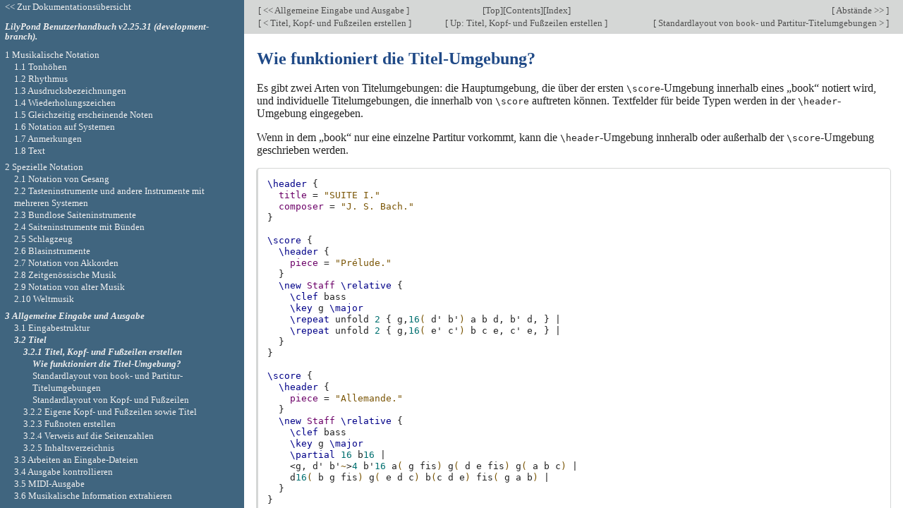

--- FILE ---
content_type: text/html; charset=utf-8
request_url: http://lilypond.org/doc/v2.25/Documentation/notation/title-blocks-explained
body_size: 18998
content:
<!DOCTYPE html PUBLIC "-//W3C//DTD HTML 4.01 Transitional//EN" "http://www.w3.org/TR/html4/loose.dtd">
<html>
<!-- Created by GNU Texinfo 6.8, https://www.gnu.org/software/texinfo/ -->
<head>
<meta http-equiv="Content-Type" content="text/html; charset=utf-8">
<!-- Copyright © 1999-2023 bei den Autoren.

The translation of the following copyright notice is provided
for courtesy to non-English speakers, but only the notice in English
legally counts.

Die Übersetzung der folgenden Lizenzanmerkung ist zur Orientierung
für Leser, die nicht Englisch sprechen. Im rechtlichen Sinne ist aber
nur die englische Version gültig.

Es ist erlaubt, dieses Dokument unter den Bedingungen der
GNU Free Documentation Lizenz (Version 1.1 oder
spätere, von der Free Software Foundation publizierte Versionen, ohne
invariante Abschnitte),
zu kopieren, zu verbreiten und/oder
zu verändern. Eine Kopie der Lizenz ist im Abschnitt "GNU
Free Documentation License" angefügt.

Permission is granted to copy, distribute and/or modify this document
under the terms of the GNU Free Documentation License, Version 1.1
or any later version published by the Free Software Foundation;
with no Invariant Sections.
A copy of the license is included in the section entitled "GNU
Free Documentation License". -->
<title>Wie funktioniert die Titel-Umgebung? (LilyPond Benutzerhandbuch)</title>

<meta name="description" content="Wie funktioniert die Titel-Umgebung? (LilyPond Benutzerhandbuch)">
<meta name="keywords" content="Wie funktioniert die Titel-Umgebung? (LilyPond Benutzerhandbuch)">
<meta name="resource-type" content="document">
<meta name="distribution" content="global">
<meta name="Generator" content="texi2any">
<meta name="viewport" content="width=device-width,initial-scale=1">

<link href="index" rel="start" title="LilyPond &ndash; Notationsreferenz">
<link href="index-of-commands-and-concepts" rel="index" title="Appendix D Register">
<link href="notation_toc#SEC_Contents" rel="contents" title="Table of Contents">
<link href="creating-titles-headers-and-footers" rel="up" title="3.2.1 Titel, Kopf- und Fußzeilen erstellen">
<link href="default-layout-of-book-and-score-title-blocks" rel="next" title="Standardlayout von book- und Partitur-Titelumgebungen">
<style type="text/css">
<!--
a.copiable-anchor {visibility: hidden; text-decoration: none; line-height: 0em}
a.summary-letter {text-decoration: none}
blockquote.indentedblock {margin-right: 0em}
div.display {margin-left: 3.2em}
div.example {margin-left: 3.2em}
kbd {font-style: oblique}
pre.display {font-family: inherit}
pre.format {font-family: inherit}
pre.menu-comment {font-family: serif}
pre.menu-preformatted {font-family: serif}
span.nolinebreak {white-space: nowrap}
span.roman {font-family: initial; font-weight: normal}
span.sansserif {font-family: sans-serif; font-weight: normal}
span:hover a.copiable-anchor {visibility: visible}
ul.no-bullet {list-style: none}
-->
</style>
<link rel="stylesheet" type="text/css" href="../css/lilypond-manuals.css">
<link rel="stylesheet" type="text/css" href="../css/lilypond-highlighting.css">


</head>

<body lang="de" class="notation">
<div id="main">
<div class="unnumberedsubsubsec" id="title-blocks-explained">
<table class="nav_table">
<tr><td align="left">[<a href="general-input-and-output" title="Beginning of this chapter or previous chapter"> &lt;&lt; Allgemeine Eingabe und Ausgabe </a>]</td><td align="center">[<a href="index" title="Cover (top) of document" rel="start">Top</a>][<a href="notation_toc#SEC_Contents" title="Table of contents" rel="contents">Contents</a>][<a href="index-of-commands-and-concepts" title="Index" rel="index">Index</a>]</td><td align="right">[<a href="spacing-issues" title="Next chapter"> Abstände &gt;&gt; </a>]</td></tr>
<tr><td align="left">[<a href="creating-titles-headers-and-footers" title="Previous section in reading order" accesskey="p" rel="prev"> &lt; Titel, Kopf- und Fußzeilen erstellen </a>]</td><td align="center">[<a href="creating-titles-headers-and-footers" title="Up section" accesskey="u" rel="up">  Up: Titel, Kopf- und Fußzeilen erstellen </a>]</td><td align="right">[<a href="default-layout-of-book-and-score-title-blocks" title="Next section in reading order" accesskey="n" rel="next"> Standardlayout von <code>book</code>- und Partitur-Titelumgebungen &gt; </a>]</td></tr>
</table>
<hr>
<span id="Wie-funktioniert-die-Titel_002dUmgebung_003f"></span><h4 class="unnumberedsubsubsec">Wie funktioniert die Titel-Umgebung?</h4>


<p>Es gibt zwei Arten von Titelumgebungen: die Hauptumgebung, die über
der ersten <code>\score</code>-Umgebung innerhalb eines &bdquo;book&ldquo; notiert
wird, und individuelle Titelumgebungen, die innerhalb von
<code>\score</code> auftreten können.  Textfelder für beide Typen werden
in der <code>\header</code>-Umgebung eingegeben.
</p>
<p>Wenn in dem &bdquo;book&ldquo; nur eine einzelne Partitur vorkommt,
kann die <code>\header</code>-Umgebung innheralb oder außerhalb der
<code>\score</code>-Umgebung geschrieben werden.
</p>

<blockquote>
<pre class="verbatim"><span class="k">\header</span><span class="w"> </span><span class="p">{</span>
<span class="w">  </span><span class="nb nb-HeaderVariable">title</span><span class="w"> </span><span class="p">=</span><span class="w"> </span><span class="s">&quot;SUITE I.&quot;</span>
<span class="w">  </span><span class="nb nb-HeaderVariable">composer</span><span class="w"> </span><span class="p">=</span><span class="w"> </span><span class="s">&quot;J. S. Bach.&quot;</span>
<span class="p">}</span>

<span class="k">\score</span><span class="w"> </span><span class="p">{</span>
<span class="w">  </span><span class="k">\header</span><span class="w"> </span><span class="p">{</span>
<span class="w">    </span><span class="nb nb-HeaderVariable">piece</span><span class="w"> </span><span class="p">=</span><span class="w"> </span><span class="s">&quot;Prélude.&quot;</span>
<span class="w">  </span><span class="p">}</span>
<span class="w">  </span><span class="k">\new</span><span class="w"> </span><span class="nb nb-Context">Staff</span><span class="w"> </span><span class="nb nb-MusicFunction">\relative</span><span class="w"> </span><span class="p">{</span>
<span class="w">    </span><span class="nb nb-MusicFunction">\clef</span><span class="w"> </span><span class="nb nb-Clef">bass</span>
<span class="w">    </span><span class="nb nb-MusicFunction">\key</span><span class="w"> </span><span class=" -Pitch">g</span><span class="w"> </span><span class="nb nb-Scale">\major</span>
<span class="w">    </span><span class="nb nb-MusicFunction">\repeat</span><span class="w"> </span><span class="nb nb-RepeatType">unfold</span><span class="w"> </span><span class="m">2</span><span class="w"> </span><span class="p">{</span><span class="w"> </span><span class=" -Pitch">g,</span><span class="m">16</span><span class="nb nb-Articulation">(</span><span class="w"> </span><span class=" -Pitch">d&#39;</span><span class="w"> </span><span class=" -Pitch">b&#39;</span><span class="nb nb-Articulation">)</span><span class="w"> </span><span class=" -Pitch">a</span><span class="w"> </span><span class=" -Pitch">b</span><span class="w"> </span><span class=" -Pitch">d,</span><span class="w"> </span><span class=" -Pitch">b&#39;</span><span class="w"> </span><span class=" -Pitch">d,</span><span class="w"> </span><span class="p">}</span><span class="w"> </span><span class="p">|</span>
<span class="w">    </span><span class="nb nb-MusicFunction">\repeat</span><span class="w"> </span><span class="nb nb-RepeatType">unfold</span><span class="w"> </span><span class="m">2</span><span class="w"> </span><span class="p">{</span><span class="w"> </span><span class=" -Pitch">g,</span><span class="m">16</span><span class="nb nb-Articulation">(</span><span class="w"> </span><span class=" -Pitch">e&#39;</span><span class="w"> </span><span class=" -Pitch">c&#39;</span><span class="nb nb-Articulation">)</span><span class="w"> </span><span class=" -Pitch">b</span><span class="w"> </span><span class=" -Pitch">c</span><span class="w"> </span><span class=" -Pitch">e,</span><span class="w"> </span><span class=" -Pitch">c&#39;</span><span class="w"> </span><span class=" -Pitch">e,</span><span class="w"> </span><span class="p">}</span><span class="w"> </span><span class="p">|</span>
<span class="w">  </span><span class="p">}</span>
<span class="p">}</span>

<span class="k">\score</span><span class="w"> </span><span class="p">{</span>
<span class="w">  </span><span class="k">\header</span><span class="w"> </span><span class="p">{</span>
<span class="w">    </span><span class="nb nb-HeaderVariable">piece</span><span class="w"> </span><span class="p">=</span><span class="w"> </span><span class="s">&quot;Allemande.&quot;</span>
<span class="w">  </span><span class="p">}</span>
<span class="w">  </span><span class="k">\new</span><span class="w"> </span><span class="nb nb-Context">Staff</span><span class="w"> </span><span class="nb nb-MusicFunction">\relative</span><span class="w"> </span><span class="p">{</span>
<span class="w">    </span><span class="nb nb-MusicFunction">\clef</span><span class="w"> </span><span class="nb nb-Clef">bass</span>
<span class="w">    </span><span class="nb nb-MusicFunction">\key</span><span class="w"> </span><span class=" -Pitch">g</span><span class="w"> </span><span class="nb nb-Scale">\major</span>
<span class="w">    </span><span class="nb nb-MusicFunction">\partial</span><span class="w"> </span><span class="m">16</span><span class="w"> </span><span class=" -Pitch">b</span><span class="m">16</span><span class="w"> </span><span class="p">|</span>
<span class="w">    </span><span class="p">&lt;</span><span class=" -Pitch">g,</span><span class="w"> </span><span class=" -Pitch">d&#39;</span><span class="w"> </span><span class=" -Pitch">b&#39;</span><span class="nb nb-Articulation">~</span><span class="p">&gt;</span><span class="m">4</span><span class="w"> </span><span class=" -Pitch">b&#39;</span><span class="m">16</span><span class="w"> </span><span class=" -Pitch">a</span><span class="nb nb-Articulation">(</span><span class="w"> </span><span class=" -Pitch">g</span><span class="w"> </span><span class=" -Pitch">fis</span><span class="nb nb-Articulation">)</span><span class="w"> </span><span class=" -Pitch">g</span><span class="nb nb-Articulation">(</span><span class="w"> </span><span class=" -Pitch">d</span><span class="w"> </span><span class=" -Pitch">e</span><span class="w"> </span><span class=" -Pitch">fis</span><span class="nb nb-Articulation">)</span><span class="w"> </span><span class=" -Pitch">g</span><span class="nb nb-Articulation">(</span><span class="w"> </span><span class=" -Pitch">a</span><span class="w"> </span><span class=" -Pitch">b</span><span class="w"> </span><span class=" -Pitch">c</span><span class="nb nb-Articulation">)</span><span class="w"> </span><span class="p">|</span>
<span class="w">    </span><span class=" -Pitch">d</span><span class="m">16</span><span class="nb nb-Articulation">(</span><span class="w"> </span><span class=" -Pitch">b</span><span class="w"> </span><span class=" -Pitch">g</span><span class="w"> </span><span class=" -Pitch">fis</span><span class="nb nb-Articulation">)</span><span class="w"> </span><span class=" -Pitch">g</span><span class="nb nb-Articulation">(</span><span class="w"> </span><span class=" -Pitch">e</span><span class="w"> </span><span class=" -Pitch">d</span><span class="w"> </span><span class=" -Pitch">c</span><span class="nb nb-Articulation">)</span><span class="w"> </span><span class=" -Pitch">b</span><span class="nb nb-Articulation">(</span><span class=" -Pitch">c</span><span class="w"> </span><span class=" -Pitch">d</span><span class="w"> </span><span class=" -Pitch">e</span><span class="nb nb-Articulation">)</span><span class="w"> </span><span class=" -Pitch">fis</span><span class="nb nb-Articulation">(</span><span class="w"> </span><span class=" -Pitch">g</span><span class="w"> </span><span class=" -Pitch">a</span><span class="w"> </span><span class=" -Pitch">b</span><span class="nb nb-Articulation">)</span><span class="w"> </span><span class="p">|</span>
<span class="w">  </span><span class="p">}</span>
<span class="p">}</span>
</pre>

<a href="../dc/lily-6ceeadbf.ly">
  <img align="middle"
       border="0"
       src="../dc/lily-6ceeadbf.png"
       alt="[image of music]"></a>
</blockquote>


<p>Textfelder der Haupttitelumgebung können in allen <code>\score</code>-Umgebungen
gesetzt oder manuell unterdrückt werden:
</p>

<blockquote>
<pre class="verbatim"><span class="k">\book</span><span class="w"> </span><span class="p">{</span>
<span class="w">  </span><span class="k">\paper</span><span class="w"> </span><span class="p">{</span>
<span class="w">    </span><span class="nb nb-PaperVariable">print-all-headers</span><span class="w"> </span><span class="p">=</span><span class="w"> </span><span class="p">#</span><span class="no">#t</span>
<span class="w">  </span><span class="p">}</span>
<span class="w">  </span><span class="k">\header</span><span class="w"> </span><span class="p">{</span>
<span class="w">    </span><span class="nb nb-HeaderVariable">title</span><span class="w"> </span><span class="p">=</span><span class="w"> </span><span class="s">&quot;DAS WOHLTEMPERIRTE CLAVIER&quot;</span>
<span class="w">    </span><span class="nb nb-HeaderVariable">subtitle</span><span class="w"> </span><span class="p">=</span><span class="w"> </span><span class="s">&quot;TEIL I&quot;</span>
<span class="w">    </span><span class="c1">% Do not display the tagline for this book</span>
<span class="w">    </span><span class="nb nb-HeaderVariable">tagline</span><span class="w"> </span><span class="p">=</span><span class="w"> </span><span class="p">#</span><span class="no">#f</span>
<span class="w">  </span><span class="p">}</span>
<span class="w">  </span><span class="nb nb-MarkupCommand">\markup</span><span class="w"> </span><span class="p">{</span><span class="w"> </span><span class="nb nb-MarkupCommand">\vspace</span><span class="w"> </span><span class="p">#</span><span class="mi">1</span><span class="w"> </span><span class="p">}</span>
<span class="w">  </span><span class="k">\score</span><span class="w"> </span><span class="p">{</span>
<span class="w">    </span><span class="k">\header</span><span class="w"> </span><span class="p">{</span>
<span class="w">      </span><span class="nb nb-HeaderVariable">title</span><span class="w"> </span><span class="p">=</span><span class="w"> </span><span class="s">&quot;PRAELUDIUM I&quot;</span>
<span class="w">      </span><span class="nb nb-HeaderVariable">opus</span><span class="w"> </span><span class="p">=</span><span class="w"> </span><span class="s">&quot;BWV 846&quot;</span>
<span class="w">      </span><span class="c1">% Do not display the subtitle for this score</span>
<span class="w">      </span><span class="nb nb-HeaderVariable">subtitle</span><span class="w"> </span><span class="p">=</span><span class="w"> </span><span class="p">#</span><span class="no">#f</span>
<span class="w">    </span><span class="p">}</span>
<span class="w">    </span><span class="k">\new</span><span class="w"> </span><span class="nb nb-Context">PianoStaff</span><span class="w"> </span><span class="p">&lt;&lt;</span>
<span class="w">      </span><span class="k">\new</span><span class="w"> </span><span class="nb nb-Context">Staff</span><span class="w"> </span><span class="p">{</span><span class="w"> </span>s<span class="m">1</span><span class="w"> </span><span class="p">}</span>
<span class="w">      </span><span class="k">\new</span><span class="w"> </span><span class="nb nb-Context">Staff</span><span class="w"> </span><span class="p">{</span><span class="w"> </span><span class="nb nb-MusicFunction">\clef</span><span class="w"> </span><span class="s">&quot;bass&quot;</span><span class="w"> </span>s<span class="m">1</span><span class="w"> </span><span class="p">}</span>
<span class="w">    </span><span class="p">&gt;&gt;</span>
<span class="w">  </span><span class="p">}</span>
<span class="w">  </span><span class="k">\score</span><span class="w"> </span><span class="p">{</span>
<span class="w">    </span><span class="k">\header</span><span class="w"> </span><span class="p">{</span>
<span class="w">      </span><span class="nb nb-HeaderVariable">title</span><span class="w"> </span><span class="p">=</span><span class="w"> </span><span class="s">&quot;FUGA I&quot;</span>
<span class="w">      </span><span class="nb nb-HeaderVariable">subsubtitle</span><span class="w"> </span><span class="p">=</span><span class="w"> </span><span class="s">&quot;A 4 VOCI&quot;</span>
<span class="w">      </span><span class="nb nb-HeaderVariable">opus</span><span class="w"> </span><span class="p">=</span><span class="w"> </span><span class="s">&quot;BWV 846&quot;</span>
<span class="w">      </span><span class="c1">% Do not display the subtitle for this score</span>
<span class="w">      </span><span class="nb nb-HeaderVariable">subtitle</span><span class="w"> </span><span class="p">=</span><span class="w"> </span><span class="p">#</span><span class="no">#f</span>
<span class="w">    </span><span class="p">}</span>
<span class="w">    </span><span class="k">\new</span><span class="w"> </span><span class="nb nb-Context">PianoStaff</span><span class="w"> </span><span class="p">&lt;&lt;</span>
<span class="w">      </span><span class="k">\new</span><span class="w"> </span><span class="nb nb-Context">Staff</span><span class="w"> </span><span class="p">{</span><span class="w"> </span>s<span class="m">1</span><span class="w"> </span><span class="p">}</span>
<span class="w">      </span><span class="k">\new</span><span class="w"> </span><span class="nb nb-Context">Staff</span><span class="w"> </span><span class="p">{</span><span class="w"> </span><span class="nb nb-MusicFunction">\clef</span><span class="w"> </span><span class="s">&quot;bass&quot;</span><span class="w"> </span>s<span class="m">1</span><span class="w"> </span><span class="p">}</span>
<span class="w">    </span><span class="p">&gt;&gt;</span>
<span class="w">  </span><span class="p">}</span>
<span class="p">}</span>
</pre>

<a href="../d8/lily-9ff63fe7.ly">
  <img align="middle"
       border="0"
       src="../d8/lily-9ff63fe7.png"
       alt="[image of music]"></a>
</blockquote>


<span id="Siehe-auch-202"></span><h4 class="subsubheading">Siehe auch</h4>
<p>Notationsreferenz:
<a href="file-structure">Die Dateistruktur</a>,
<a href="custom-layout-for-title-blocks">Angepasstes Layout für Titelumgebungen</a>.
</p>

</div>
<hr>
<table class="nav_table">
<tr><td align="left">[<a href="general-input-and-output" title="Beginning of this chapter or previous chapter"> &lt;&lt; Allgemeine Eingabe und Ausgabe </a>]</td><td align="center">[<a href="index" title="Cover (top) of document" rel="start">Top</a>][<a href="notation_toc#SEC_Contents" title="Table of contents" rel="contents">Contents</a>][<a href="index-of-commands-and-concepts" title="Index" rel="index">Index</a>]</td><td align="right">[<a href="spacing-issues" title="Next chapter"> Abstände &gt;&gt; </a>]</td></tr>
<tr><td align="left">[<a href="creating-titles-headers-and-footers" title="Previous section in reading order" accesskey="p" rel="prev"> &lt; Titel, Kopf- und Fußzeilen erstellen </a>]</td><td align="center">[<a href="creating-titles-headers-and-footers" title="Up section" accesskey="u" rel="up">  Up: Titel, Kopf- und Fußzeilen erstellen </a>]</td><td align="right">[<a href="default-layout-of-book-and-score-title-blocks" title="Next section in reading order" accesskey="n" rel="next"> Standardlayout von <code>book</code>- und Partitur-Titelumgebungen &gt; </a>]</td></tr>
</table>

<div id="footer">
<p class="footer_version">
This page is for LilyPond-2.25.31 (development-branch).
</p>
<p class="footer_report">
We welcome your aid; please <a href="https://lilypond.org/help-us.html">help us</a> by reporting errors to our <a href="https://lists.gnu.org/mailman/listinfo/bug-lilypond">bug list</a>.
</p>

<script type='text/javascript'>
    // @license magnet:?xt=urn:btih:1f739d935676111cfff4b4693e3816e664797050&dn=gpl-3.0.txt GPL-v3-or-Later
    (function () {
        let handled = false;
        function restoreHighlighting () {
            if (handled) return;
            if (localStorage.getItem('syntax-highlighting') !== 'no') {
            enable_highlighting();
            }
            else {
              disable_highlighting();
            }
            handled = true;
        }

        // Attempt early handling but fall back to onload just in case.
        document.addEventListener('DOMContentLoaded', restoreHighlighting);
        document.addEventListener('load', restoreHighlighting);
    })();

    let enabled = true;
    function enable_highlighting() {
        document.body.classList.add('highlight');
        enabled = true;
        document.getElementById('highlighting-active-link').innerHTML =
            "<a href='javascript:disable_highlighting()'>Disable syntax highlighting<\/a>";
    }
    function disable_highlighting() {
        document.body.classList.remove('highlight');
        enabled = false;
        document.getElementById('highlighting-active-link').innerHTML =
            "<a href='javascript:enable_highlighting()'>Enable syntax highlighting<\/a>";
    }

    function save_preference() {
        if (confirm("Remembering your preference regarding syntax highlighting for later visits on this documentation necessitates storing the preference in cookie-like browser storage.  This information remains local to your device and is never accessed by lilypond.org.")) // EU law compliance
            localStorage.setItem('syntax-highlighting', enabled ? 'yes' : 'no');
    }
    // @license-end
</script>

<div id="highlighting-settings">
  <a id="highlighting-active-link"></a>
  &ndash;
  <a href='javascript:save_preference()'>Save syntax highlighting preference</a>
</div>
</div>
<!-- FOOTER -->
</div>

<div id="tocframe">

<p class="toc_uplink">
  <a href="../web/manuals.de.html" title="Documentation Index">
    &lt;&lt; Zur Dokumentationsübersicht
  </a>
</p>
<h4 class="toc_header">
  <a href="index#top" title="Cover (top) of document">
    LilyPond Benutzerhandbuch  v2.25.31 (development-branch).
  </a>
</h4>

<div class="contents">

<ul class="no-bullet">
  <li><a id="toc-Musikalische-Notation" href="musical-notation">1 Musikalische Notation</a>
  <ul class="no-bullet">
    <li><a id="toc-Tonhohen" href="pitches">1.1 Tonhöhen</a>
    <ul class="no-bullet">
      <li><a id="toc-Tonhohen-setzen" href="writing-pitches">1.1.1 Tonhöhen setzen</a>
      <ul class="no-bullet">
        <li><a id="toc-Absolute-Oktavenbezeichnung" href="absolute-octave-entry">Absolute Oktavenbezeichnung</a></li>
        <li><a id="toc-Relative-Oktavenbezeichnung" href="relative-octave-entry">Relative Oktavenbezeichnung</a></li>
        <li><a id="toc-Versetzungszeichen" href="accidentals">Versetzungszeichen</a></li>
        <li><a id="toc-Notenbezeichnungen-in-anderen-Sprachen" href="note-names-in-other-languages">Notenbezeichnungen in anderen Sprachen</a></li>
      </ul></li>
      <li><a id="toc-Viele-Tonhohen-gleichzeitig-verandern" href="changing-multiple-pitches">1.1.2 Viele Tonhöhen gleichzeitig verändern</a>
      <ul class="no-bullet">
        <li><a id="toc-Oktavenuberprufung" href="octave-checks">Oktavenüberprüfung</a></li>
        <li><a id="toc-Transponieren" href="transpose">Transponieren</a></li>
        <li><a id="toc-Umkehrung" href="inversion">Umkehrung</a></li>
        <li><a id="toc-Krebs" href="retrograde">Krebs</a></li>
        <li><a id="toc-Modale-Transformierungen" href="modal-transformations">Modale Transformierungen</a></li>
      </ul></li>
      <li><a id="toc-Tonhohen-anzeigen-lassen" href="displaying-pitches">1.1.3 Tonhöhen anzeigen lassen</a>
      <ul class="no-bullet">
        <li><a id="toc-Notenschlussel" href="clef">Notenschlüssel</a></li>
        <li><a id="toc-Tonartbezeichnung" href="key-signature">Tonartbezeichnung</a></li>
        <li><a id="toc-Oktavierungsklammern" href="ottava-brackets">Oktavierungsklammern</a></li>
        <li><a id="toc-Transposition-von-Instrumenten" href="instrument-transpositions">Transposition von Instrumenten</a></li>
        <li><a id="toc-Automatische-Versetzungszeichen" href="automatic-accidentals">Automatische Versetzungszeichen</a></li>
        <li><a id="toc-Tonumfang" href="ambitus">Tonumfang</a></li>
      </ul></li>
      <li><a id="toc-Notenkopfe" href="note-heads">1.1.4 Notenköpfe</a>
      <ul class="no-bullet">
        <li><a id="toc-Besondere-Notenkopfe" href="special-note-heads">Besondere Notenköpfe</a></li>
        <li><a id="toc-Easy_002dNotation_002dNotenkopfe" href="easy-notation-note-heads">Easy-Notation-Notenköpfe</a></li>
        <li><a id="toc-Notenkopfe-mit-besonderen-Formen" href="shape-note-heads">Notenköpfe mit besonderen Formen</a></li>
        <li><a id="toc-Improvisation" href="improvisation">Improvisation</a></li>
      </ul></li>
    </ul></li>
    <li><a id="toc-Rhythmus" href="rhythms">1.2 Rhythmus</a>
    <ul class="no-bullet">
      <li><a id="toc-Rhythmen-eingeben" href="writing-rhythms">1.2.1 Rhythmen eingeben</a>
      <ul class="no-bullet">
        <li><a id="toc-Tondauern" href="durations">Tondauern</a></li>
        <li><a id="toc-Andere-rhythmische-Aufteilungen" href="tuplets">Andere rhythmische Aufteilungen</a></li>
        <li><a id="toc-Tondauern-skalieren" href="scaling-durations">Tondauern skalieren</a></li>
        <li><a id="toc-Bindebogen" href="ties">Bindebögen</a></li>
      </ul></li>
      <li><a id="toc-Pausen-eingeben" href="writing-rests">1.2.2 Pausen eingeben</a>
      <ul class="no-bullet">
        <li><a id="toc-Pausen" href="rests">Pausen</a></li>
        <li><a id="toc-Unsichtbare-Pausen" href="invisible-rests">Unsichtbare Pausen</a></li>
        <li><a id="toc-Ganztaktpausen" href="full-measure-rests">Ganztaktpausen</a></li>
      </ul></li>
      <li><a id="toc-Rhythmen-anzeigen-lassen" href="displaying-rhythms">1.2.3 Rhythmen anzeigen lassen</a>
      <ul class="no-bullet">
        <li><a id="toc-Taktangabe" href="time-signature">Taktangabe</a></li>
        <li><a id="toc-Metronomangabe" href="metronome-marks">Metronomangabe</a></li>
        <li><a id="toc-Auftakte" href="upbeats">Auftakte</a></li>
        <li><a id="toc-Musik-ohne-Metrum" href="unmetered-music">Musik ohne Metrum</a></li>
        <li><a id="toc-Polymetrische-Notation" href="polymetric-notation">Polymetrische Notation</a></li>
        <li><a id="toc-Automatische-Aufteilung-von-Noten" href="automatic-note-splitting">Automatische Aufteilung von Noten</a></li>
        <li><a id="toc-Melodierhythmus-anzeigen" href="showing-melody-rhythms">Melodierhythmus anzeigen</a></li>
      </ul></li>
      <li><a id="toc-Balken" href="beams">1.2.4 Balken</a>
      <ul class="no-bullet">
        <li><a id="toc-Automatische-Balken" href="automatic-beams">Automatische Balken</a></li>
        <li><a id="toc-Einstellung-von-automatischen-Balken" href="setting-automatic-beam-behavior">Einstellung von automatischen Balken</a></li>
        <li><a id="toc-Manuelle-Balken" href="manual-beams">Manuelle Balken</a></li>
        <li><a id="toc-Gespreizte-Balken" href="feathered-beams">Gespreizte Balken</a></li>
      </ul></li>
      <li><a id="toc-Takte" href="bars">1.2.5 Takte</a>
      <ul class="no-bullet">
        <li><a id="toc-Taktstriche" href="bar-lines">Taktstriche</a></li>
        <li><a id="toc-Taktzahlen" href="bar-numbers">Taktzahlen</a></li>
        <li><a id="toc-Takt_002d-und-Taktzahluberprufung" href="bar-and-bar-number-checks">Takt- und Taktzahlüberprüfung</a></li>
        <li><a id="toc-Ubungszeichen" href="rehearsal-marks">Übungszeichen</a></li>
      </ul></li>
      <li><a id="toc-Besondere-rhythmische-Fragen" href="special-rhythmic-concerns">1.2.6 Besondere rhythmische Fragen</a>
      <ul class="no-bullet">
        <li><a id="toc-Verzierungen" href="grace-notes">Verzierungen</a></li>
        <li><a id="toc-An-Kadenzen-ausrichten" href="aligning-to-cadenzas">An Kadenzen ausrichten</a></li>
        <li><a id="toc-Verwaltung-der-Zeiteinheiten" href="time-administration">Verwaltung der Zeiteinheiten</a></li>
      </ul></li>
    </ul></li>
    <li><a id="toc-Ausdrucksbezeichnungen" href="expressive-marks">1.3 Ausdrucksbezeichnungen</a>
    <ul class="no-bullet">
      <li><a id="toc-Ausdrucksbezeichnungen-an-Noten-angehangt" href="expressive-marks-attached-to-notes">1.3.1 Ausdrucksbezeichnungen an Noten angehängt</a>
      <ul class="no-bullet">
        <li><a id="toc-Artikulationszeichen-und-Verzierungen" href="articulations-and-ornamentations">Artikulationszeichen und Verzierungen</a></li>
        <li><a id="toc-Dynamik" href="dynamics">Dynamik</a></li>
        <li><a id="toc-Neue-Lautstarkezeichen" href="new-dynamic-marks">Neue Lautstärkezeichen</a></li>
      </ul></li>
      <li><a id="toc-Ausdrucksbezeichnungen-als-Bogen" href="expressive-marks-as-curves">1.3.2 Ausdrucksbezeichnungen als Bögen</a>
      <ul class="no-bullet">
        <li><a id="toc-Legatobogen" href="slurs">Legatobögen</a></li>
        <li><a id="toc-Phrasierungsbogen" href="phrasing-slurs">Phrasierungsbögen</a></li>
        <li><a id="toc-Atemzeichen" href="breath-marks">Atemzeichen</a></li>
        <li><a id="toc-Glissando-zu-unbestimmter-Tonhohe" href="falls-and-doits">Glissando zu unbestimmter Tonhöhe</a></li>
      </ul></li>
      <li><a id="toc-Ausdrucksbezeichnungen-als-Linien" href="expressive-marks-as-lines">1.3.3 Ausdrucksbezeichnungen als Linien</a>
      <ul class="no-bullet">
        <li><a id="toc-Glissando" href="glissando">Glissando</a></li>
        <li><a id="toc-Arpeggio" href="arpeggio">Arpeggio</a></li>
        <li><a id="toc-Triller" href="trills">Triller</a></li>
      </ul></li>
    </ul></li>
    <li><a id="toc-Wiederholungszeichen" href="repeats">1.4 Wiederholungszeichen</a>
    <ul class="no-bullet">
      <li><a id="toc-Lange-Wiederholungen" href="long-repeats">1.4.1 Lange Wiederholungen</a>
      <ul class="no-bullet">
        <li><a id="toc-Normale-Wiederholungen" href="normal-repeats">Normale Wiederholungen</a></li>
        <li><a id="toc-Manuelle-Wiederholungszeichen" href="manual-repeat-marks">Manuelle Wiederholungszeichen</a></li>
        <li><a id="toc-Ausgeschriebene-Wiederholungen" href="written_002dout-repeats">Ausgeschriebene Wiederholungen</a></li>
      </ul></li>
      <li><a id="toc-Kurze-Wiederholungen" href="short-repeats">1.4.2 Kurze Wiederholungen</a>
      <ul class="no-bullet">
        <li><a id="toc-Prozent_002dWiederholungen" href="percent-repeats">Prozent-Wiederholungen</a></li>
        <li><a id="toc-Tremolo_002dWiederholung" href="tremolo-repeats">Tremolo-Wiederholung</a></li>
      </ul></li>
    </ul></li>
    <li><a id="toc-Gleichzeitig-erscheinende-Noten" href="simultaneous-notes">1.5 Gleichzeitig erscheinende Noten</a>
    <ul class="no-bullet">
      <li><a id="toc-Eine-einzelne-Stimme" href="single-voice">1.5.1 Eine einzelne Stimme</a>
      <ul class="no-bullet">
        <li><a id="toc-Noten-mit-Akkorden" href="chorded-notes">Noten mit Akkorden</a></li>
        <li><a id="toc-Akkord_002dWiederholungen" href="chord-repetition">Akkord-Wiederholungen</a></li>
        <li><a id="toc-Gleichzeitige-Ausdrucke" href="simultaneous-expressions">Gleichzeitige Ausdrücke</a></li>
        <li><a id="toc-Cluster" href="clusters">Cluster</a></li>
      </ul></li>
      <li><a id="toc-Mehrere-Stimmen" href="multiple-voices">1.5.2 Mehrere Stimmen</a>
      <ul class="no-bullet">
        <li><a id="toc-Mehrstimmigkeit-in-einem-System" href="single_002dstaff-polyphony">Mehrstimmigkeit in einem System</a></li>
        <li><a id="toc-Stimmenstile" href="voice-styles">Stimmenstile</a></li>
        <li><a id="toc-Auflosung-von-Zusammenstossen" href="collision-resolution">Auflösung von Zusammenstößen</a></li>
        <li><a id="toc-Automatische-Kombination-von-Stimmen" href="automatic-part-combining">Automatische Kombination von Stimmen</a></li>
        <li><a id="toc-Musik-parallel-notieren" href="writing-music-in-parallel">Musik parallel notieren</a></li>
      </ul></li>
    </ul></li>
    <li><a id="toc-Notation-auf-Systemen" href="staff-notation">1.6 Notation auf Systemen</a>
    <ul class="no-bullet">
      <li><a id="toc-Systeme-anzeigen-lassen" href="displaying-staves">1.6.1 Systeme anzeigen lassen</a>
      <ul class="no-bullet">
        <li><a id="toc-Neue-Notensysteme-erstellen" href="instantiating-new-staves">Neue Notensysteme erstellen</a></li>
        <li><a id="toc-Systeme-gruppieren" href="grouping-staves">Systeme gruppieren</a></li>
        <li><a id="toc-Verschachtelte-Notensysteme" href="nested-staff-groups">Verschachtelte Notensysteme</a></li>
        <li><a id="toc-Systeme-trennen" href="separating-systems">Systeme trennen</a></li>
      </ul></li>
      <li><a id="toc-Einzelne-Systeme-verandern" href="modifying-single-staves">1.6.2 Einzelne Systeme verändern</a>
      <ul class="no-bullet">
        <li><a id="toc-Das-Notensystem" href="staff-symbol">Das Notensystem</a></li>
        <li><a id="toc-Ossia_002dSysteme" href="ossia-staves">Ossia-Systeme</a></li>
        <li><a id="toc-Systeme-verstecken" href="hiding-staves">Systeme verstecken</a></li>
      </ul></li>
      <li><a id="toc-Orchesterstimmen-erstellen" href="writing-parts">1.6.3 Orchesterstimmen erstellen</a>
      <ul class="no-bullet">
        <li><a id="toc-Instrumentenbezeichnungen" href="instrument-names">Instrumentenbezeichnungen</a></li>
        <li><a id="toc-Andere-Stimmen-zitieren" href="quoting-other-voices">Andere Stimmen zitieren</a></li>
        <li><a id="toc-Stichnoten-formatieren" href="formatting-cue-notes">Stichnoten formatieren</a></li>
      </ul></li>
    </ul></li>
    <li><a id="toc-Anmerkungen" href="editorial-annotations">1.7 Anmerkungen</a>
    <ul class="no-bullet">
      <li><a id="toc-Innerhalb-des-Systems" href="inside-the-staff">1.7.1 Innerhalb des Systems</a>
      <ul class="no-bullet">
        <li><a id="toc-Auswahl-der-Notations_002dSchriftgrosse" href="selecting-notation-font-size">Auswahl der Notations-Schriftgröße</a></li>
        <li><a id="toc-Fingersatzanweisungen" href="fingering-instructions">Fingersatzanweisungen</a></li>
        <li><a id="toc-Unsichtbare-Noten" href="hidden-notes">Unsichtbare Noten</a></li>
        <li><a id="toc-Farbige-Objekte" href="coloring-objects">Farbige Objekte</a></li>
        <li><a id="toc-Klammern" href="parentheses">Klammern</a></li>
        <li><a id="toc-Halse" href="stems">Hälse</a></li>
      </ul></li>
      <li><a id="toc-Ausserhalb-des-Notensystems" href="outside-the-staff">1.7.2 Außerhalb des Notensystems</a>
      <ul class="no-bullet">
        <li><a id="toc-Erklarungen-in-Ballonform" href="balloon-help">Erklärungen in Ballonform</a></li>
        <li><a id="toc-Gitternetzlinien" href="grid-lines">Gitternetzlinien</a></li>
        <li><a id="toc-Analyseklammern" href="analysis-brackets">Analyseklammern</a></li>
      </ul></li>
    </ul></li>
    <li><a id="toc-Text" href="text">1.8 Text</a>
    <ul class="no-bullet">
      <li><a id="toc-Text-eingeben" href="writing-text">1.8.1 Text eingeben</a>
      <ul class="no-bullet">
        <li><a id="toc-Textarten" href="text-scripts">Textarten</a></li>
        <li><a id="toc-Text-mit-Verbindungslinien" href="text-spanners">Text mit Verbindungslinien</a></li>
        <li><a id="toc-Textartige-Zeichen" href="text-marks">Textartige Zeichen</a></li>
        <li><a id="toc-Separater-Text" href="separate-text">Separater Text</a></li>
      </ul></li>
      <li><a id="toc-Text-formatieren" href="formatting-text">1.8.2 Text formatieren</a>
      <ul class="no-bullet">
        <li><a id="toc-Textbeschriftung-_0028Einleitung_0029" href="text-markup-introduction">Textbeschriftung (Einleitung)</a></li>
        <li><a id="toc-Uberblick-uber-die-wichtigsten-Textbeschriftungsbefehle" href="selecting-font-and-font-size">Überblick über die wichtigsten Textbeschriftungsbefehle</a></li>
        <li><a id="toc-Textausrichtung" href="text-alignment">Textausrichtung</a></li>
        <li><a id="toc-Graphische-Notation-innerhalb-einer-Textbeschriftung" href="graphic-notation-inside-markup">Graphische Notation innerhalb einer Textbeschriftung</a></li>
        <li><a id="toc-Musikalische-Notation-innerhalb-einer-Textbeschriftung" href="music-notation-inside-markup">Musikalische Notation innerhalb einer Textbeschriftung</a></li>
        <li><a id="toc-Textbeschriftung-uber-mehrere-Seiten" href="multi_002dpage-markup">Textbeschriftung über mehrere Seiten</a></li>
      </ul></li>
      <li><a id="toc-Schriftarten" href="fonts">1.8.3 Schriftarten</a>
      <ul class="no-bullet">
        <li><a id="toc-Was-sind-Schriftarten" href="fonts-explained">Was sind Schriftarten</a></li>
        <li><a id="toc-Schriftarten-fur-einen-Eintrag" href="single-entry-fonts">Schriftarten für einen Eintrag</a></li>
        <li><a id="toc-Schriftart-des-gesamten-Dokuments" href="entire-document-fonts">Schriftart des gesamten Dokuments</a></li>
      </ul></li>
    </ul></li>
  </ul></li>
  <li><a id="toc-Spezielle-Notation" href="specialist-notation">2 Spezielle Notation</a>
  <ul class="no-bullet">
    <li><a id="toc-Notation-von-Gesang" href="vocal-music">2.1 Notation von Gesang</a>
    <ul class="no-bullet">
      <li><a id="toc-Ubliche-Notation-fur-Vokalmusik" href="common-notation-for-vocal-music">2.1.1 Übliche Notation für Vokalmusik</a>
      <ul class="no-bullet">
        <li><a id="toc-Referenz-fur-Vokalmusik" href="references-for-vocal-music">Referenz für Vokalmusik</a></li>
        <li><a id="toc-Eingabe-von-Text" href="entering-lyrics">Eingabe von Text</a></li>
        <li><a id="toc-Text-an-einer-Melodie-ausrichten" href="aligning-lyrics-to-a-melody">Text an einer Melodie ausrichten</a></li>
        <li><a id="toc-Automatische-Silbendauern" href="automatic-syllable-durations">Automatische Silbendauern</a></li>
        <li><a id="toc-Manuelle-Silbendauern" href="manual-syllable-durations">Manuelle Silbendauern</a></li>
        <li><a id="toc-Mehrere-Silben-zu-einer-Note" href="multiple-syllables-to-one-note">Mehrere Silben zu einer Note</a></li>
        <li><a id="toc-Mehrere-Noten-zu-einer-Silbe" href="multiple-notes-to-one-syllable">Mehrere Noten zu einer Silbe</a></li>
        <li><a id="toc-Fulllinien-und-Trennstriche" href="extenders-and-hyphens">Fülllinien und Trennstriche</a></li>
      </ul></li>
      <li><a id="toc-Techniken-fur-die-Gesangstextnotation" href="techniques-specific-to-lyrics">2.1.2 Techniken für die Gesangstextnotation</a>
      <ul class="no-bullet">
        <li><a id="toc-Mit-Gesangstexten-und-Bezeichnern-arbeiten" href="working-with-lyrics-and-variables">Mit Gesangstexten und Bezeichnern arbeiten</a></li>
        <li><a id="toc-Gesangstext-vertikal-verschieben" href="placing-lyrics-vertically">Gesangstext vertikal verschieben</a></li>
        <li><a id="toc-Silben-horizontal-verschieben" href="placing-syllables-horizontally">Silben horizontal verschieben</a></li>
        <li><a id="toc-Gesangstext-und-Wiederholungen" href="lyrics-and-repeats">Gesangstext und Wiederholungen</a></li>
        <li><a id="toc-Getrennte-Texte" href="divisi-lyrics">Getrennte Texte</a></li>
      </ul></li>
      <li><a id="toc-Strophen" href="stanzas">2.1.3 Strophen</a>
      <ul class="no-bullet">
        <li><a id="toc-Strophennummern-hinzufugen" href="adding-stanza-numbers">Strophennummern hinzufügen</a></li>
        <li><a id="toc-Lautstarkebezeichnung-zu-Strophen-hinzufugen" href="adding-dynamics-marks-to-stanzas">Lautstärkebezeichnung zu Strophen hinzufügen</a></li>
        <li><a id="toc-Sangernamen-zu-Strophen-hinzufugen" href="adding-singers_0027-names-to-stanzas">Sängernamen zu Strophen hinzufügen</a></li>
        <li><a id="toc-Strophen-mit-unterschiedlichem-Rhythmus" href="stanzas-with-different-rhythms">Strophen mit unterschiedlichem Rhythmus</a></li>
        <li><a id="toc-Die-Strophen-am-Ende-ausdrucken" href="printing-stanzas-at-the-end">Die Strophen am Ende ausdrucken</a></li>
        <li><a id="toc-Die-Strophen-am-Ende-in-mehreren-Spalten-drucken" href="printing-stanzas-at-the-end-in-multiple-columns">Die Strophen am Ende in mehreren Spalten drucken</a></li>
      </ul></li>
      <li><a id="toc-Lieder" href="songs">2.1.4 Lieder</a>
      <ul class="no-bullet">
        <li><a id="toc-Verweise-fur-Lieder" href="references-for-songs">Verweise für Lieder</a></li>
        <li><a id="toc-Liedblatter" href="lead-sheets">Liedblätter</a></li>
      </ul></li>
      <li><a id="toc-Chormusik" href="choral">2.1.5 Chormusik</a>
      <ul class="no-bullet">
        <li><a id="toc-Verweise-fur-Chormusik" href="references-for-choral">Verweise für Chormusik</a></li>
        <li><a id="toc-Partiturbeispiele-fur-Chormusik" href="score-layouts-for-choral">Partiturbeispiele für Chormusik</a></li>
        <li><a id="toc-Geteilte-Stimmen" href="divided-voices">Geteilte Stimmen</a></li>
      </ul></li>
      <li><a id="toc-Oper-und-Musical" href="opera-and-stage-musicals">2.1.6 Oper und Musical</a>
      <ul class="no-bullet">
        <li><a id="toc-Verweise-fur-Oper-und-Musical" href="references-for-opera-and-stage-musicals">Verweise für Oper und Musical</a></li>
        <li><a id="toc-Namen-von-Figuren" href="character-names">Namen von Figuren</a></li>
        <li><a id="toc-Musikalische-Stichnoten" href="musical-cues">Musikalische Stichnoten</a></li>
        <li><a id="toc-Gesprochene-Musik" href="spoken-music">Gesprochene Musik</a></li>
        <li><a id="toc-Dialog-zur-Musik" href="dialogue-over-music">Dialog zur Musik</a></li>
      </ul></li>
      <li><a id="toc-Psalmengesange-und-Hymnen" href="chants-psalms-and-hymns">2.1.7 Psalmengesänge und Hymnen</a>
      <ul class="no-bullet">
        <li><a id="toc-Verweise-fur-Psalmen-und-Hymnen" href="references-for-chants-and-psalms">Verweise für Psalmen und Hymnen</a></li>
        <li><a id="toc-Kirchengesang-notieren" href="setting-a-chant">Kirchengesang notieren</a></li>
        <li><a id="toc-Einen-Psalm-notieren" href="pointing-a-psalm">Einen Psalm notieren</a></li>
        <li><a id="toc-Unvollstandige-Takte-in-Hymnen" href="partial-measures-in-hymn-tunes">Unvollständige Takte in Hymnen</a></li>
      </ul></li>
      <li><a id="toc-Alte-Vokalmusik" href="ancient-vocal-music">2.1.8 Alte Vokalmusik</a></li>
    </ul></li>
    <li><a id="toc-Tasteninstrumente-und-andere-Instrumente-mit-mehreren-Systemen" href="keyboard-and-other-multi_002dstaff-instruments">2.2 Tasteninstrumente und andere Instrumente mit mehreren Systemen</a>
    <ul class="no-bullet">
      <li><a id="toc-Ubliche-Notation-fur-Tasteninstrumente" href="common-notation-for-keyboards">2.2.1 Übliche Notation für Tasteninstrumente</a>
      <ul class="no-bullet">
        <li><a id="toc-Referenz-fur-Tasteninstrumente" href="references-for-keyboards">Referenz für Tasteninstrumente</a></li>
        <li><a id="toc-Notensysteme-manuell-verandern" href="changing-staff-manually">Notensysteme manuell verändern</a></li>
        <li><a id="toc-Automatischer-Systemwechsel" href="changing-staff-automatically">Automatischer Systemwechsel</a></li>
        <li><a id="toc-Stimmfuhrungslinien" href="staff_002dchange-lines">Stimmführungslinien</a></li>
        <li><a id="toc-Halse-uber-beide-Systeme" href="cross_002dstaff-stems">Hälse über beide Systeme</a></li>
      </ul></li>
      <li><a id="toc-Klavier" href="piano">2.2.2 Klavier</a>
      <ul class="no-bullet">
        <li><a id="toc-Klavierpedal" href="piano-pedals">Klavierpedal</a></li>
      </ul></li>
      <li><a id="toc-Akkordeon" href="accordion">2.2.3 Akkordeon</a>
      <ul class="no-bullet">
        <li><a id="toc-Diskant_002dSymbole" href="discant-symbols">Diskant-Symbole</a></li>
      </ul></li>
      <li><a id="toc-Harfe" href="harp">2.2.4 Harfe</a>
      <ul class="no-bullet">
        <li><a id="toc-Referenzen-fur-Harfe" href="references-for-harps">Referenzen für Harfe</a></li>
        <li><a id="toc-Harfenpedal" href="harp-pedals">Harfenpedal</a></li>
      </ul></li>
    </ul></li>
    <li><a id="toc-Bundlose-Saiteninstrumente" href="unfretted-string-instruments">2.3 Bundlose Saiteninstrumente</a>
    <ul class="no-bullet">
      <li><a id="toc-Ubliche-Notation-fur-bundlose-Saiteninstrumente" href="common-notation-for-unfretted-strings">2.3.1 Übliche Notation für bundlose Saiteninstrumente</a>
      <ul class="no-bullet">
        <li><a id="toc-Hinweise-fur-bundlose-Saiteninstrumente" href="references-for-unfretted-strings">Hinweise für bundlose Saiteninstrumente</a></li>
        <li><a id="toc-Bezeichnung-des-Bogens" href="bowing-indications">Bezeichnung des Bogens</a></li>
        <li><a id="toc-Flageolett" href="harmonics">Flageolett</a></li>
        <li><a id="toc-Bartok_002dPizzicato" href="snap-_0028bartok_0029-pizzicato">Bartók-Pizzicato</a></li>
      </ul></li>
    </ul></li>
    <li><a id="toc-Saiteninstrumente-mit-Bunden" href="fretted-string-instruments">2.4 Saiteninstrumente mit Bünden</a>
    <ul class="no-bullet">
      <li><a id="toc-Ubliche-Notation-fur-Saiteninstrumente-mit-Bunden" href="common-notation-for-fretted-strings">2.4.1 Übliche Notation für Saiteninstrumente mit Bünden</a>
      <ul class="no-bullet">
        <li><a id="toc-Referenz-fur-Saiteninstrumente-mit-Bunden" href="references-for-fretted-strings">Referenz für Saiteninstrumente mit Bünden</a></li>
        <li><a id="toc-Seitennummerbezeichnung" href="string-number-indications">Seitennummerbezeichnung</a></li>
        <li><a id="toc-Standardtabulaturen" href="default-tablatures">Standardtabulaturen</a></li>
        <li><a id="toc-Angepasste-Tabulaturen" href="custom-tablatures">Angepasste Tabulaturen</a></li>
        <li><a id="toc-Bund_002dDiagramm_002dBeschriftung" href="fret-diagram-markups">Bund-Diagramm-Beschriftung</a></li>
        <li><a id="toc-Vordefinierte-Bund_002dDiagramme" href="predefined-fret-diagrams">Vordefinierte Bund-Diagramme</a></li>
        <li><a id="toc-Automatische-Bund_002dDiagramme" href="automatic-fret-diagrams">Automatische Bund-Diagramme</a></li>
        <li><a id="toc-Fingersatz-der-rechten-Hand" href="right_002dhand-fingerings">Fingersatz der rechten Hand</a></li>
      </ul></li>
      <li><a id="toc-Gitarre" href="guitar">2.4.2 Gitarre</a>
      <ul class="no-bullet">
        <li><a id="toc-Position-und-Barre-anzeigen" href="indicating-position-and-barring">Position und Barré anzeigen</a></li>
        <li><a id="toc-Flageolett-und-gedampfte-Noten" href="indicating-harmonics-and-dampened-notes">Flageolett und gedämpfte Noten</a></li>
        <li><a id="toc-Powerakkorde-anzeigen" href="indicating-power-chords">Powerakkorde anzeigen</a></li>
      </ul></li>
      <li><a id="toc-Banjo" href="banjo">2.4.3 Banjo</a>
      <ul class="no-bullet">
        <li><a id="toc-Banjo_002dTabulaturen" href="banjo-tablatures">Banjo-Tabulaturen</a></li>
      </ul></li>
    </ul></li>
    <li><a id="toc-Schlagzeug" href="percussion">2.5 Schlagzeug</a>
    <ul class="no-bullet">
      <li><a id="toc-Ubliche-Notation-fur-Schlagzeug" href="common-notation-for-percussion">2.5.1 Übliche Notation für Schlagzeug</a>
      <ul class="no-bullet">
        <li><a id="toc-Referenz-fur-Schlagzeug" href="references-for-percussion">Referenz für Schlagzeug</a></li>
        <li><a id="toc-Grundlagen-der-Schlagzeugnotation" href="basic-percussion-notation">Grundlagen der Schlagzeugnotation</a></li>
        <li><a id="toc-Trommelwirbel" href="drum-rolls">Trommelwirbel</a></li>
        <li><a id="toc-Schlagzeug-mit-Tonhohe" href="pitched-percussion">Schlagzeug mit Tonhöhe</a></li>
        <li><a id="toc-Schlagzeugsysteme" href="percussion-staves">Schlagzeugsysteme</a></li>
        <li><a id="toc-Eigene-Schlagzeugsysteme" href="custom-percussion-staves">Eigene Schlagzeugsysteme</a></li>
        <li><a id="toc-Geisternoten" href="ghost-notes">Geisternoten</a></li>
      </ul></li>
    </ul></li>
    <li><a id="toc-Blasinstrumente" href="wind-instruments">2.6 Blasinstrumente</a>
    <ul class="no-bullet">
      <li><a id="toc-Ubliche-Notation-fur-Blaser" href="common-notation-for-wind-instruments">2.6.1 Übliche Notation für Bläser</a>
      <ul class="no-bullet">
        <li><a id="toc-Referenz-fur-Blasinstrumente" href="references-for-wind-instruments">Referenz für Blasinstrumente</a></li>
        <li><a id="toc-Fingersatz" href="fingerings">Fingersatz</a></li>
      </ul></li>
      <li><a id="toc-Dudelsack" href="bagpipes">2.6.2 Dudelsack</a>
      <ul class="no-bullet">
        <li><a id="toc-Dudelsack_002dDefinitionen" href="bagpipe-definitions">Dudelsack-Definitionen</a></li>
        <li><a id="toc-Dudelsack_002dBeispiele" href="bagpipe-example">Dudelsack-Beispiele</a></li>
      </ul></li>
      <li><a id="toc-Holzblaser" href="woodwinds">2.6.3 Holzbläser</a>
      <ul class="no-bullet">
        <li><a id="toc-Holzblaserdiagramme" href="woodwind-diagrams">2.6.3.1 Holzbläserdiagramme</a></li>
      </ul></li>
    </ul></li>
    <li><a id="toc-Notation-von-Akkorden" href="chord-notation">2.7 Notation von Akkorden</a>
    <ul class="no-bullet">
      <li><a id="toc-Akkord_002dModus" href="chord-mode">2.7.1 Akkord-Modus</a>
      <ul class="no-bullet">
        <li><a id="toc-Uberblick-uber-den-Akkord_002dModus" href="chord-mode-overview">Überblick über den Akkord-Modus</a></li>
        <li><a id="toc-Ubliche-Akkorde" href="common-chords">Übliche Akkorde</a></li>
        <li><a id="toc-Erweiterte-und-modifizierte-Akkorde" href="extended-and-altered-chords">Erweiterte und modifizierte Akkorde</a></li>
      </ul></li>
      <li><a id="toc-Akkorde-anzeigen" href="displaying-chords">2.7.2 Akkorde anzeigen</a>
      <ul class="no-bullet">
        <li><a id="toc-Akkordbezeichnungen-drucken" href="printing-chord-names">Akkordbezeichnungen drucken</a></li>
        <li><a id="toc-Akkordbezeichnungen-anpassen" href="customizing-chord-names">Akkordbezeichnungen anpassen</a></li>
      </ul></li>
      <li><a id="toc-Generalbass" href="figured-bass">2.7.3 Generalbass</a>
      <ul class="no-bullet">
        <li><a id="toc-Grundlagen-des-Bezifferten-Basses" href="introduction-to-figured-bass">Grundlagen des Bezifferten Basses</a></li>
        <li><a id="toc-Eingabe-des-Generalbass_0027" href="entering-figured-bass">Eingabe des Generalbass&rsquo;</a></li>
        <li><a id="toc-Generalbass-anzeigen" href="displaying-figured-bass">Generalbass anzeigen</a></li>
      </ul></li>
    </ul></li>
    <li><a id="toc-Zeitgenossische-Musik" href="contemporary-music">2.8 Zeitgenössische Musik</a>
    <ul class="no-bullet">
      <li><a id="toc-Tonhohe-und-Harmonie-in-zeitgenossischer-Musik" href="pitch-and-harmony-in-contemporary-music">2.8.1 Tonhöhe und Harmonie in zeitgenössischer Musik</a>
      <ul class="no-bullet">
        <li><a id="toc-Verweise-zu-Tonhohe-und-Harmonie-in-zeitgenossischer-Musik" href="references-for-pitch-and-harmony-in-contemporary-music">Verweise zu Tonhöhe und Harmonie in zeitgenössischer Musik</a></li>
        <li><a id="toc-Mikrotonale-Notation" href="microtonal-notation">Mikrotonale Notation</a></li>
        <li><a id="toc-Zeitgenossische-Tonartvorzeichnung-und-Harmonie" href="contemporary-key-signatures-and-harmony">Zeitgenössische Tonartvorzeichnung und Harmonie</a></li>
      </ul></li>
      <li><a id="toc-Zeitgenossische-Notation-von-Rhythmen" href="contemporary-approaches-to-rhythm">2.8.2 Zeitgenössische Notation von Rhythmen</a>
      <ul class="no-bullet">
        <li><a id="toc-Verweise-fur-zeitgenossische-Benutzung-von-Rhythmus" href="references-for-contemporary-approaches-to-rhythm">Verweise für zeitgenössische Benutzung von Rhythmus</a></li>
        <li><a id="toc-N_002dtolen-in-zeitgenossischer-Musik" href="tuplets-in-contemporary-music">N-tolen in zeitgenössischer Musik</a></li>
        <li><a id="toc-Zeitgenossische-Taktarten" href="contemporary-time-signatures">Zeitgenössische Taktarten</a></li>
        <li><a id="toc-Erweiterte-polymetrische-Notation" href="extended-polymetric-notation">Erweiterte polymetrische Notation</a></li>
        <li><a id="toc-Balken-in-zeitgenossischer-Musik" href="beams-in-contemporary-music">Balken in zeitgenössischer Musik</a></li>
        <li><a id="toc-Taktstriche-in-zeitgenossischer-Musik" href="bar-lines-in-contemporary-music">Taktstriche in zeitgenössischer Musik</a></li>
      </ul></li>
      <li><a id="toc-Graphische-Notation" href="graphical-notation">2.8.3 Graphische Notation</a></li>
      <li><a id="toc-Zeitgenossische-Partiturtechniken" href="contemporary-scoring-techniques">2.8.4 Zeitgenössische Partiturtechniken</a></li>
      <li><a id="toc-Neue-Instrumententechniken" href="new-instrumental-techniques">2.8.5 Neue Instrumententechniken</a></li>
      <li><a id="toc-Leseliste-und-interessante-Referenzpartituren" href="further-reading-and-scores-of-interest">2.8.6 Leseliste und interessante Referenzpartituren</a>
      <ul class="no-bullet">
        <li><a id="toc-Bucher-und-Artikel-uber-zeitgenossische-Notation" href="books-and-articles-on-contemporary-musical-notation">Bücher und Artikel über zeitgenössische Notation</a></li>
        <li><a id="toc-Partituren-und-Musikbeispiele" href="scores-and-musical-examples">Partituren und Musikbeispiele</a></li>
      </ul></li>
    </ul></li>
    <li><a id="toc-Notation-von-alter-Musik" href="ancient-notation">2.9 Notation von alter Musik</a>
    <ul class="no-bullet">
      <li><a id="toc-Uberblick-uber-die-unterstutzten-Stile" href="overview-of-the-supported-styles">2.9.1 Überblick über die unterstützten Stile</a></li>
      <li><a id="toc-Alte-Notation-_002d_002d-Allgemeines" href="ancient-notation-_002d-common-features">2.9.2 Alte Notation &ndash; Allgemeines</a>
      <ul class="no-bullet">
        <li><a id="toc-Vordefinierte-Umgebungen" href="pre_002ddefined-contexts">Vordefinierte Umgebungen</a></li>
        <li><a id="toc-Ligaturen" href="ligatures">Ligaturen</a></li>
        <li><a id="toc-Custodes" href="custodes">Custodes</a></li>
        <li><a id="toc-Unterstutzung-fur-Generalbass" href="figured-bass-support">Unterstützung für Generalbass</a></li>
      </ul></li>
      <li><a id="toc-Mensurale-Musik-setzen" href="typesetting-mensural-music">2.9.3 Mensurale Musik setzen</a>
      <ul class="no-bullet">
        <li><a id="toc-Mensural_002dKontexte" href="mensural-contexts">Mensural-Kontexte</a></li>
        <li><a id="toc-Mensurale-Schlussel" href="mensural-clefs">Mensurale Schlüssel</a></li>
        <li><a id="toc-Mensurale-Taktartenbezeichnungen" href="mensural-time-signatures">Mensurale Taktartenbezeichnungen</a></li>
        <li><a id="toc-Mensurale-Notenkopfe" href="mensural-note-heads">Mensurale Notenköpfe</a></li>
        <li><a id="toc-Mensurale-Fahnchen" href="mensural-flags">Mensurale Fähnchen</a></li>
        <li><a id="toc-Mensurale-Pausen" href="mensural-rests">Mensurale Pausen</a></li>
        <li><a id="toc-Mensurale-Versetzungszeichen-und-Tonartbezeichnung" href="mensural-accidentals-and-key-signatures">Mensurale Versetzungszeichen und Tonartbezeichnung</a></li>
        <li><a id="toc-Vorgeschlagene-Versetzungszeichen-_0028musica-ficta_0029" href="annotational-accidentals-_0028musica-ficta_0029">Vorgeschlagene Versetzungszeichen (<em>musica ficta</em>)</a></li>
        <li><a id="toc-Weisse-Mensuralligaturen" href="white-mensural-ligatures">Weiße Mensuralligaturen</a></li>
      </ul></li>
      <li><a id="toc-Gregorianischen-Choral-setzen" href="typesetting-gregorian-chant">2.9.4 Gregorianischen Choral setzen</a>
      <ul class="no-bullet">
        <li><a id="toc-Gregorianische-Gesangs_002dKontexte" href="gregorian-chant-contexts">Gregorianische Gesangs-Kontexte</a></li>
        <li><a id="toc-Gregorianische-Schlussel" href="gregorian-clefs">Gregorianische Schlüssel</a></li>
        <li><a id="toc-Gregorianische-Versetzungszeichen-und-Tonartbezeichnung" href="gregorian-accidentals-and-key-signatures">Gregorianische Versetzungszeichen und Tonartbezeichnung</a></li>
        <li><a id="toc-Divisiones" href="divisiones">Divisiones</a></li>
        <li><a id="toc-Artikulationszeichen-des-Gregorianischen-Chorals" href="gregorian-articulation-signs">Artikulationszeichen des Gregorianischen Chorals</a></li>
        <li><a id="toc-Augmentationspunkte-_0028morae_0029" href="augmentum-dots-_0028morae_0029">Augmentationspunkte (<em>morae</em>)</a></li>
        <li><a id="toc-Ligaturen-der-gregorianischen-Quadratnotation" href="gregorian-square-neume-ligatures">Ligaturen der gregorianischen Quadratnotation</a></li>
      </ul></li>
      <li><a id="toc-Kiever-Quadratnotation-setzen" href="typesetting-kievan-square-notation">2.9.5 Kiever Quadratnotation setzen</a>
      <ul class="no-bullet">
        <li><a id="toc-Kiever-Kontexte" href="kievan-contexts">Kiever Kontexte</a></li>
        <li><a id="toc-Kiever-Schlussel" href="kievan-clefs">Kiever Schlüssel</a></li>
        <li><a id="toc-Kiever-Notenkopfe" href="kievan-note-heads">Kiever Notenköpfe</a></li>
        <li><a id="toc-Kiever-Versetzungszeichen" href="kievan-accidentals">Kiever Versetzungszeichen</a></li>
        <li><a id="toc-Kiever-Taktstriche" href="kievan-bar-line">Kiever Taktstriche</a></li>
      </ul></li>
      <li><a id="toc-Musiksatz-Alter-Musik-in-der-Praxis-_002d_002d-Szenarien-und-Losungen" href="working-with-ancient-music-_002d-scenarios-and-solutions">2.9.6 Musiksatz Alter Musik in der Praxis &ndash; Szenarien und Lösungen</a>
      <ul class="no-bullet">
        <li><a id="toc-Incipite" href="incipits">Incipite</a></li>
        <li><a id="toc-Mensurstriche" href="mensurstriche-layout">Mensurstriche</a></li>
        <li><a id="toc-Gregorianischen-Choral-transkribieren" href="transcribing-gregorian-chant">Gregorianischen Choral transkribieren</a></li>
        <li><a id="toc-Alte-und-moderne-Edition-aus-einer-Quelldatei" href="ancient-and-modern-from-one-source">Alte und moderne Edition aus einer Quelldatei</a></li>
      </ul></li>
    </ul></li>
    <li><a id="toc-Weltmusik" href="world-music">2.10 Weltmusik</a>
    <ul class="no-bullet">
      <li><a id="toc-Ubliche-Notation-fur-nichteuropaische-Musik" href="common-notation-for-non_002dwestern-music">2.10.1 Übliche Notation für nichteuropäische Musik</a>
      <ul class="no-bullet">
        <li><a id="toc-Erweiterung-von-Notation-und-Stimmungssystemen" href="extending-notation-and-tuning-systems">Erweiterung von Notation und Stimmungssystemen</a></li>
      </ul></li>
      <li><a id="toc-Arabische-Musik" href="arabic-music">2.10.2 Arabische Musik</a>
      <ul class="no-bullet">
        <li><a id="toc-Referenz-fur-arabische-Musik" href="references-for-arabic-music">Referenz für arabische Musik</a></li>
        <li><a id="toc-Arabische-Notenbezeichnungen" href="arabic-note-names">Arabische Notenbezeichnungen</a></li>
        <li><a id="toc-Arabische-Tonarten" href="arabic-key-signatures">Arabische Tonarten</a></li>
        <li><a id="toc-Arabische-Taktarten" href="arabic-time-signatures">Arabische Taktarten</a></li>
        <li><a id="toc-Arabische-Notenbeispiele" href="arabic-music-example">Arabische Notenbeispiele</a></li>
        <li><a id="toc-Weitere-Literatur-zur-arabischen-Musik" href="further-reading-for-arabic-music">Weitere Literatur zur arabischen Musik</a></li>
      </ul></li>
      <li><a id="toc-Turkische-klassische-Musik" href="turkish-classical-music">2.10.3 Türkische klassische Musik</a>
      <ul class="no-bullet">
        <li><a id="toc-Verweise-fur-turkische-klassische-Musik" href="references-for-turkish-classical-music">Verweise für türkische klassische Musik</a></li>
        <li><a id="toc-Turkische-Notenbezeichnungen" href="turkish-note-names">Türkische Notenbezeichnungen</a></li>
      </ul></li>
    </ul></li>
  </ul></li>
  <li class="toc_current"><a id="toc-Allgemeine-Eingabe-und-Ausgabe" href="general-input-and-output">3 Allgemeine Eingabe und Ausgabe</a>
  <ul class="no-bullet">
    <li><a id="toc-Eingabestruktur" href="input-structure">3.1 Eingabestruktur</a>
    <ul class="no-bullet">
      <li><a id="toc-Struktur-einer-Partitur" href="structure-of-a-score">3.1.1 Struktur einer Partitur</a></li>
      <li><a id="toc-Mehrere-Partituren-in-einem-Buch" href="multiple-scores-in-a-book">3.1.2 Mehrere Partituren in einem Buch</a></li>
      <li><a id="toc-Mehrere-Ausgabedateien-aus-einer-Eingabedatei" href="multiple-output-files-from-one-input-file">3.1.3 Mehrere Ausgabedateien aus einer Eingabedatei</a></li>
      <li><a id="toc-Dateinamen-der-Ausgabedateien" href="output-file-names">3.1.4 Dateinamen der Ausgabedateien</a></li>
      <li><a id="toc-Die-Dateistruktur" href="file-structure">3.1.5 Die Dateistruktur</a></li>
    </ul></li>
    <li class="toc_current"><a id="toc-Titel" href="titles-and-headers">3.2 Titel</a>
    <ul class="no-bullet">
      <li class="toc_current"><a id="toc-Titel_002c-Kopf_002d-und-Fusszeilen-erstellen" href="creating-titles-headers-and-footers">3.2.1 Titel, Kopf- und Fußzeilen erstellen</a>
      <ul class="no-bullet">
        <li class="toc_current"><a id="toc-Wie-funktioniert-die-Titel_002dUmgebung_003f" href="title-blocks-explained">Wie funktioniert die Titel-Umgebung?</a></li>
        <li><a id="toc-Standardlayout-von-book_002d-und-Partitur_002dTitelumgebungen" href="default-layout-of-book-and-score-title-blocks">Standardlayout von <code>book</code>- und Partitur-Titelumgebungen</a></li>
        <li><a id="toc-Standardlayout-von-Kopf_002d-und-Fusszeilen" href="default-layout-of-headers-and-footers">Standardlayout von Kopf- und Fußzeilen</a></li>
      </ul></li>
      <li><a id="toc-Eigene-Kopf_002d-und-Fusszeilen-sowie-Titel" href="custom-headers-footers-and-titles">3.2.2 Eigene Kopf- und Fußzeilen sowie Titel</a>
      <ul class="no-bullet">
        <li><a id="toc-Angepasste-Textformatierung-fur-Titelumgebungen" href="custom-text-formatting-for-title-blocks">Angepasste Textformatierung für Titelumgebungen</a></li>
        <li><a id="toc-Angepasstes-Layout-fur-Titelumgebungen" href="custom-layout-for-title-blocks">Angepasstes Layout für Titelumgebungen</a></li>
        <li><a id="toc-Angepasstes-Layout-fur-Kopf_002d-und-Fusszeilen" href="custom-layout-for-headers-and-footers">Angepasstes Layout für Kopf- und Fußzeilen</a></li>
      </ul></li>
      <li><a id="toc-Fussnoten-erstellen" href="creating-footnotes">3.2.3 Fußnoten erstellen</a>
      <ul class="no-bullet">
        <li><a id="toc-Ubersicht-uber-Fussnoten" href="footnotes-overview">Übersicht über Fußnoten</a></li>
        <li><a id="toc-Automatische-Fussnoten" href="automatic-footnotes">Automatische Fußnoten</a></li>
        <li><a id="toc-Manuelle-Fussnoten" href="manual-footnotes">Manuelle Fußnoten</a></li>
      </ul></li>
      <li><a id="toc-Verweis-auf-die-Seitenzahlen" href="reference-to-page-numbers">3.2.4 Verweis auf die Seitenzahlen</a></li>
      <li><a id="toc-Inhaltsverzeichnis" href="table-of-contents">3.2.5 Inhaltsverzeichnis</a></li>
    </ul></li>
    <li><a id="toc-Arbeiten-an-Eingabe_002dDateien" href="working-with-input-files">3.3 Arbeiten an Eingabe-Dateien</a>
    <ul class="no-bullet">
      <li><a id="toc-LilyPond_002dDateien-einfugen" href="including-lilypond-files">3.3.1 LilyPond-Dateien einfügen</a></li>
      <li><a id="toc-Verschiedene-Editionen-aus-einer-Quelldatei" href="different-editions-from-one-source">3.3.2 Verschiedene Editionen aus einer Quelldatei</a>
      <ul class="no-bullet">
        <li><a id="toc-Variablen-benutzen" href="using-variables">Variablen benutzen</a></li>
        <li><a id="toc-Marken-benutzen" href="using-tags">Marken benutzen</a></li>
        <li><a id="toc-Globale-Einstellungen-benutzen" href="using-global-settings">Globale Einstellungen benutzen</a></li>
      </ul></li>
      <li><a id="toc-Sonderzeichen" href="special-characters">3.3.3 Sonderzeichen</a>
      <ul class="no-bullet">
        <li><a id="toc-Zeichenkodierung" href="text-encoding">Zeichenkodierung</a></li>
        <li><a id="toc-Unicode" href="unicode">Unicode</a></li>
        <li><a id="toc-ASCII_002dAliase" href="ascii-aliases">ASCII-Aliase</a></li>
      </ul></li>
    </ul></li>
    <li><a id="toc-Ausgabe-kontrollieren" href="controlling-output">3.4 Ausgabe kontrollieren</a>
    <ul class="no-bullet">
      <li><a id="toc-Notationsfragmente-extrahieren" href="extracting-fragments-of-music">3.4.1 Notationsfragmente extrahieren</a></li>
      <li><a id="toc-Korrigierte-Musik-uberspringen" href="skipping-corrected-music">3.4.2 Korrigierte Musik überspringen</a></li>
      <li><a id="toc-Alternative-Ausgabeformate" href="alternative-output-formats">3.4.3 Alternative Ausgabeformate</a></li>
      <li><a id="toc-Die-Notationsschriftart-verandern" href="replacing-the-notation-font">3.4.4 Die Notationsschriftart verändern</a></li>
    </ul></li>
    <li><a id="toc-MIDI_002dAusgabe" href="midi-output">3.5 MIDI-Ausgabe</a>
    <ul class="no-bullet">
      <li><a id="toc-MIDI_002dDateien-erstellen" href="creating-midi-files">3.5.1 MIDI-Dateien erstellen</a></li>
      <li><a id="toc-Der-MIDI_002dBlock" href="midi-block">3.5.2 Der MIDI-Block</a></li>
      <li><a id="toc-Was-geht-in-die-MIDI_002dAusgabe" href="what-goes-into-the-midi-output_003f">3.5.3 Was geht in die MIDI-Ausgabe</a></li>
      <li><a id="toc-Wiederholungen-im-MIDI" href="repeats-in-midi">3.5.4 Wiederholungen im MIDI</a></li>
      <li><a id="toc-MIDI_002dLautstarke-kontrollieren" href="controlling-midi-dynamics">3.5.5 MIDI-Lautstärke kontrollieren</a></li>
      <li><a id="toc-Schlagzeug-in-MIDI" href="percussion-in-midi">3.5.6 Schlagzeug in MIDI</a></li>
      <li><a id="toc-Artikuliere_002dSkript" href="the-articulate-script">3.5.7 Artikuliere-Skript</a></li>
    </ul></li>
    <li><a id="toc-Musikalische-Information-extrahieren" href="extracting-musical-information">3.6 Musikalische Information extrahieren</a>
    <ul class="no-bullet">
      <li><a id="toc-LilyPond_002dNotation-anzeigen" href="displaying-lilypond-notation">3.6.1 LilyPond-Notation anzeigen</a></li>
      <li><a id="toc-Musikalische-Scheme_002dAusdrucke-anzeigen" href="displaying-scheme-music-expressions">3.6.2 Musikalische Scheme-Ausdrücke anzeigen</a></li>
      <li><a id="toc-Musikalische-Ereignisse-in-einer-Datei-speichern" href="saving-music-events-to-a-file">3.6.3 Musikalische Ereignisse in einer Datei speichern</a></li>
    </ul></li>
  </ul></li>
  <li><a id="toc-Abstande" href="spacing-issues">4 Abstände</a>
  <ul class="no-bullet">
    <li><a id="toc-Seitenlayout" href="page-layout">4.1 Seitenlayout</a>
    <ul class="no-bullet">
      <li><a id="toc-Die-_005cpaper_002dUmgebung" href="the-paper-block">4.1.1 Die <code>\paper</code>-Umgebung</a></li>
      <li><a id="toc-Papierformat-und-automatische-Skalierung" href="paper-size-and-automatic-scaling">4.1.2 Papierformat und automatische Skalierung</a>
      <ul class="no-bullet">
        <li><a id="toc-Das-Papierformat-einstellen" href="setting-the-paper-size">Das Papierformat einstellen</a></li>
        <li><a id="toc-Automatische-Skalierung-auf-ein-Papierformat" href="automatic-scaling-to-paper-size">Automatische Skalierung auf ein Papierformat</a></li>
      </ul></li>
      <li><a id="toc-Vertikale-_005cpaper_002dVariablen-mit-festen-Abstanden" href="fixed-vertical-spacing-paper-variables">4.1.3 Vertikale <code>\paper</code>-Variablen mit festen Abständen</a></li>
      <li><a id="toc-Vertikale-_005cpaper_002dVariablen-mit-flexiblen-Abstanden" href="flexible-vertical-spacing-paper-variables">4.1.4 Vertikale <code>\paper</code>-Variablen mit flexiblen Abständen</a>
      <ul class="no-bullet">
        <li><a id="toc-Struktur-der-Alisten-fur-flexible-vertikale-Abstande" href="structure-of-flexible-vertical-spacing-alists">Struktur der Alisten für flexible vertikale Abstände</a></li>
        <li><a id="toc-Liste-der-flexiblen-vertikalen-Abstandsvariablen-in-_005cpaper" href="list-of-flexible-vertical-spacing-paper-variables">Liste der flexiblen vertikalen Abstandsvariablen in <code>\paper</code></a></li>
      </ul></li>
      <li><a id="toc-_005cpaper_002dVariablen-fur-horizontale-Abstande" href="horizontal-spacing-paper-variables">4.1.5 <code>\paper</code>-Variablen für horizontale Abstände</a>
      <ul class="no-bullet">
        <li><a id="toc-_005cpaper_002dVariablen-fur-Breite-und-Rander" href="paper-variables-for-widths-and-margins"><code>\paper</code>-Variablen für Breite und Ränder</a></li>
        <li><a id="toc-_005cpaper_002dVariablen-fur-zweiseitigen-Satz" href="paper-variables-for-two_002dsided-mode"><code>\paper</code>-Variablen für zweiseitigen Satz</a></li>
        <li><a id="toc-_005cpaper_002dVariablen-fur-Verschiebungen-und-Einruckungen" href="paper-variables-for-shifts-and-indents"><code>\paper</code>-Variablen für Verschiebungen und Einrückungen</a></li>
      </ul></li>
      <li><a id="toc-Andere-_005cpaper_002dVariablen" href="other-paper-variables">4.1.6 Andere <code>\paper</code>-Variablen</a>
      <ul class="no-bullet">
        <li><a id="toc-_005cpaper_002dVariablen-fur-den-Zeilenumbruch" href="paper-variables-for-line-breaking"><code>\paper</code>-Variablen für den Zeilenumbruch</a></li>
        <li><a id="toc-_005cpaper_002dVariablen-fur-den-Seitenumbruch" href="paper-variables-for-page-breaking"><code>\paper</code>-Variablen für den Seitenumbruch</a></li>
        <li><a id="toc-_005cpaper_002dVariablen-fur-Seitenzahlen" href="paper-variables-for-page-numbering"><code>\paper</code>-Variablen für Seitenzahlen</a></li>
        <li><a id="toc-Verschiedene-_005cpaper_002dVariablen" href="miscellaneous-paper-variables">Verschiedene <code>\paper</code>-Variablen</a></li>
      </ul></li>
    </ul></li>
    <li><a id="toc-Partiturlayout" href="score-layout">4.2 Partiturlayout</a>
    <ul class="no-bullet">
      <li><a id="toc-Die-_005clayout_002dUmgebung" href="the-layout-block">4.2.1 Die <code>\layout</code>-Umgebung</a></li>
      <li><a id="toc-Die-Notensystemgrosse-einstellen" href="setting-the-staff-size">4.2.2 Die Notensystemgröße einstellen</a></li>
    </ul></li>
    <li><a id="toc-Umbruche" href="breaks">4.3 Umbrüche</a>
    <ul class="no-bullet">
      <li><a id="toc-Zeilenumbruche" href="line-breaking">4.3.1 Zeilenumbrüche</a></li>
      <li><a id="toc-Seitenumbruche" href="page-breaking">4.3.2 Seitenumbrüche</a></li>
      <li><a id="toc-Optimale-Seitenumbruche" href="optimal-page-breaking">4.3.3 Optimale Seitenumbrüche</a></li>
      <li><a id="toc-Optimale-Umbruche-zum-Blattern" href="optimal-page-turning">4.3.4 Optimale Umbrüche zum Blättern</a></li>
      <li><a id="toc-Minimale-Seitenumbruche" href="minimal-page-breaking">4.3.5 Minimale Seitenumbrüche</a></li>
      <li><a id="toc-Eine_002dSeite_002dSeitenumbruche" href="one_002dline-page-breaking">4.3.6 Eine-Seite-Seitenumbrüche</a></li>
      <li><a id="toc-Ausdruckliche-Umbruche" href="explicit-breaks">4.3.7 Ausdrückliche Umbrüche</a></li>
      <li><a id="toc-Eine-zusatzliche-Stimme-fur-Umbruche-benutzen" href="using-an-extra-voice-for-breaks">4.3.8 Eine zusätzliche Stimme für Umbrüche benutzen</a></li>
    </ul></li>
    <li><a id="toc-Vertikale-Abstande" href="vertical-spacing">4.4 Vertikale Abstände</a>
    <ul class="no-bullet">
      <li><a id="toc-Flexible-vertikale-Abstande-in-Systemgruppen" href="flexible-vertical-spacing-within-systems">4.4.1 Flexible vertikale Abstände in Systemgruppen</a>
      <ul class="no-bullet">
        <li><a id="toc-Eigenschaften-fur-Abstande-innerhalb-von-Systemgruppen" href="within_002dsystem-spacing-properties">Eigenschaften für Abstände innerhalb von Systemgruppen</a></li>
        <li><a id="toc-Abstande-von-nicht-gruppierten-Notensystemen" href="spacing-of-ungrouped-staves">Abstände von nicht gruppierten Notensystemen</a></li>
        <li><a id="toc-Abstande-von-gruppierten-Notensystemen" href="spacing-of-grouped-staves">Abstände von gruppierten Notensystemen</a></li>
        <li><a id="toc-Abstande-von-nicht_002dNotensystemzeilen" href="spacing-of-non_002dstaff-lines">Abstände von nicht-Notensystemzeilen</a></li>
      </ul></li>
      <li><a id="toc-Explizite-Positionierung-von-Systemen" href="explicit-staff-and-system-positioning">4.4.2 Explizite Positionierung von Systemen</a></li>
      <li><a id="toc-Vermeidung-von-vertikalen-Zusammenstossen" href="vertical-collision-avoidance">4.4.3 Vermeidung von vertikalen Zusammenstößen</a></li>
    </ul></li>
    <li><a id="toc-Horizontale-Abstande" href="horizontal-spacing">4.5 Horizontale Abstände</a>
    <ul class="no-bullet">
      <li><a id="toc-Uberblick-uber-horizontale-Abstande" href="horizontal-spacing-overview">4.5.1 Überblick über horizontale Abstände</a></li>
      <li><a id="toc-Eine-neuer-Bereich-mit-anderen-Abstanden" href="new-spacing-section">4.5.2 Eine neuer Bereich mit anderen Abständen</a></li>
      <li><a id="toc-Horizontale-Abstande-verandern" href="changing-horizontal-spacing">4.5.3 Horizontale Abstände verändern</a></li>
      <li><a id="toc-Zeilenlange" href="line-length">4.5.4 Zeilenlänge</a></li>
      <li><a id="toc-Proportionale-Notation" href="proportional-notation">4.5.5 Proportionale Notation</a></li>
    </ul></li>
    <li><a id="toc-Die-Musik-auf-weniger-Seiten-zwingen" href="fitting-music-onto-fewer-pages">4.6 Die Musik auf weniger Seiten zwingen</a>
    <ul class="no-bullet">
      <li><a id="toc-Abstande-anzeigen-lassen" href="displaying-spacing">4.6.1 Abstände anzeigen lassen</a></li>
      <li><a id="toc-Abstande-verandern" href="changing-spacing">4.6.2 Abstände verändern</a></li>
    </ul></li>
  </ul></li>
  <li><a id="toc-Standardeinstellungen-verandern" href="changing-defaults">5 Standardeinstellungen verändern</a>
  <ul class="no-bullet">
    <li><a id="toc-Interpretationskontexte" href="interpretation-contexts">5.1 Interpretationskontexte</a>
    <ul class="no-bullet">
      <li><a id="toc-Was-sind-Kontexte_003f" href="contexts-explained">5.1.1 Was sind Kontexte?</a>
      <ul class="no-bullet">
        <li><a id="toc-Score-_002d_002d-der-Vater-aller-Kontexte" href="score-_002d-the-master-of-all-contexts">Score &ndash; der Vater aller Kontexte</a></li>
        <li><a id="toc-Oberste-Kontexte-_002d_002d-Container-fur-Systeme" href="top_002dlevel-contexts-_002d-staff-containers">Oberste Kontexte &ndash; Container für Systeme</a></li>
        <li><a id="toc-Mittlere-Kontexte-_002d_002d-Systeme" href="intermediate_002dlevel-contexts-_002d-staves">Mittlere Kontexte &ndash; Systeme</a></li>
        <li><a id="toc-Unterste-Kontexte-_002d_002d-Stimmen" href="bottom_002dlevel-contexts-_002d-voices">Unterste Kontexte &ndash; Stimmen</a></li>
      </ul></li>
      <li><a id="toc-Kontexte-erstellen-und-referenzieren" href="creating-and-referencing-contexts">5.1.2 Kontexte erstellen und referenzieren</a></li>
      <li><a id="toc-Kontexte-am-Leben-halten" href="keeping-contexts-alive">5.1.3 Kontexte am Leben halten</a></li>
      <li><a id="toc-Umgebungs_002dPlugins-verandern" href="modifying-context-plug_002dins">5.1.4 Umgebungs-Plugins verändern</a></li>
      <li><a id="toc-Die-Standardeinstellungen-von-Kontexten-andern" href="changing-context-default-settings">5.1.5 Die Standardeinstellungen von Kontexten ändern</a>
      <ul class="no-bullet">
        <li><a id="toc-Alle-Kontexte-des-gleichen-Typs-verandern" href="changing-all-contexts-of-the-same-type">Alle Kontexte des gleichen Typs verändern</a></li>
        <li><a id="toc-Nur-einen-bestimmten-Kontext-verandern" href="changing-just-one-specific-context">Nur einen bestimmten Kontext verändern</a></li>
        <li><a id="toc-Rangfolge-von-Kontextwerten" href="order-of-precedence">Rangfolge von Kontextwerten</a></li>
      </ul></li>
      <li><a id="toc-Neue-Kontexte-definieren" href="defining-new-contexts">5.1.6 Neue Kontexte definieren</a></li>
      <li><a id="toc-Reihenfolge-des-Kontextlayouts" href="context-layout-order">5.1.7 Reihenfolge des Kontextlayouts</a></li>
    </ul></li>
    <li><a id="toc-Die-Referenz-der-Programminterna-erklart" href="explaining-the-internals-reference">5.2 Die Referenz der Programminterna erklärt</a>
    <ul class="no-bullet">
      <li><a id="toc-Zurechtfinden-in-der-Programmreferenz" href="navigating-the-program-reference">5.2.1 Zurechtfinden in der Programmreferenz</a></li>
      <li><a id="toc-Layout_002dSchnittstellen" href="layout-interfaces">5.2.2 Layout-Schnittstellen</a></li>
      <li><a id="toc-Die-Grob_002dEigenschaften" href="determining-the-grob-property">5.2.3 Die Grob-Eigenschaften</a></li>
      <li><a id="toc-Benennungskonventionen" href="naming-conventions">5.2.4 Benennungskonventionen</a></li>
    </ul></li>
    <li><a id="toc-Eigenschaften-verandern" href="modifying-properties">5.3 Eigenschaften verändern</a>
    <ul class="no-bullet">
      <li><a id="toc-Grundlagen-zum-Verandern-von-Eigenschaften" href="overview-of-modifying-properties">5.3.1 Grundlagen zum Verändern von Eigenschaften</a></li>
      <li><a id="toc-Der-_005cset_002dBefehl" href="the-set-command">5.3.2 Der <code>\set</code>-Befehl</a></li>
      <li><a id="toc-Der-_005c_005coverride_002dBefehl" href="the-override-command">5.3.3 Der <code>\\override</code>-Befehl</a></li>
      <li><a id="toc-Der-_005ctweak_002dBefehl" href="the-tweak-command">5.3.4 Der <code>\tweak</code>-Befehl</a></li>
      <li><a id="toc-_005c_005cset-versus-_005c_005coverride" href="set-versus-override">5.3.5 <code>\\set</code> versus <code>\\override</code></a></li>
      <li><a id="toc-Alisten-verandern" href="modifying-alists">5.3.6 Alisten verändern</a></li>
    </ul></li>
    <li><a id="toc-Nutzliche-Konzepte-und-Eigenschaften" href="useful-concepts-and-properties">5.4 Nützliche Konzepte und Eigenschaften</a>
    <ul class="no-bullet">
      <li><a id="toc-Eingabe_002dModi" href="input-modes">5.4.1 Eingabe-Modi</a></li>
      <li><a id="toc-Richtung-und-Platzierung" href="direction-and-placement">5.4.2 Richtung und Platzierung</a></li>
      <li><a id="toc-Abstande-und-Masse" href="distances-and-measurements">5.4.3 Abstände und Maße</a></li>
      <li><a id="toc-Eigenschaften-des-Staff_002dSymbols" href="staff-symbol-properties">5.4.4 Eigenschaften des Staff-Symbols</a></li>
      <li><a id="toc-Strecker" href="spanners">5.4.5 Strecker</a></li>
      <li><a id="toc-Sichtbarkeit-von-Objekten" href="visibility-of-objects">5.4.6 Sichtbarkeit von Objekten</a>
      <ul class="no-bullet">
        <li><a id="toc-Einen-stencil-entfernen" href="removing-the-stencil">Einen <code>stencil</code> entfernen</a></li>
        <li><a id="toc-Objekten-unsichtbar-machen" href="making-objects-transparent">Objekten unsichtbar machen</a></li>
        <li><a id="toc-Objekte-weiss-malen" href="painting-objects-white">Objekte weiß malen</a></li>
        <li><a id="toc-break_002dvisibility-_0028unsichtbar-machen_0029-benutzen" href="using-break_002dvisibility"><code>break-visibility</code> (unsichtbar machen) benutzen</a></li>
        <li><a id="toc-Besonderheiten" href="special-considerations">Besonderheiten</a></li>
      </ul></li>
      <li><a id="toc-Linienstile" href="line-styles">5.4.7 Linienstile</a></li>
      <li><a id="toc-Drehen-von-Objekten" href="rotating-objects">5.4.8 Drehen von Objekten</a>
      <ul class="no-bullet">
        <li><a id="toc-Drehen-von-Layout_002dObjekten" href="rotating-layout-objects">Drehen von Layout-Objekten</a></li>
        <li><a id="toc-Textbeschriftung-drehen" href="rotating-markup">Textbeschriftung drehen</a></li>
      </ul></li>
    </ul></li>
    <li><a id="toc-Fortgeschrittene-Optimierungen" href="advanced-tweaks">5.5 Fortgeschrittene Optimierungen</a>
    <ul class="no-bullet">
      <li><a id="toc-Objekte-ausrichten" href="aligning-objects">5.5.1 Objekte ausrichten</a>
      <ul class="no-bullet">
        <li><a id="toc-X_002doffset-und-Y_002doffset-direkt-setzen" href="setting-x_002doffset-and-y_002doffset-directly"><code>X-offset</code> und <code>Y-offset</code> direkt setzen</a></li>
        <li><a id="toc-Das-side_002dposition_002dinterface-benutzen" href="using-the-side_002dposition_002dinterface">Das <code>side-position-interface</code> benutzen</a></li>
        <li><a id="toc-Das-self_002dalignment_002dinterface-benutzen" href="using-the-self_002dalignment_002dinterface">Das <code>self-alignment-interface</code> benutzen</a></li>
        <li><a id="toc-Benutzung-des-break_002dalignable_002dinterface" href="using-the-break_002dalignable_002dinterface">Benutzung des <code>break-alignable-interface</code></a></li>
      </ul></li>
      <li><a id="toc-Vertikale-Gruppierung-der-grafischen-Objekte-_0028_201egrob_201cs_0029" href="vertical-grouping-of-grobs">5.5.2 Vertikale Gruppierung der grafischen Objekte („grob“s)</a></li>
      <li><a id="toc-stencils-verandern" href="modifying-stencils">5.5.3 stencils verändern</a></li>
      <li><a id="toc-Formen-verandern" href="modifying-shapes">5.5.4 Formen verändern</a>
      <ul class="no-bullet">
        <li><a id="toc-Bogen-verandern" href="modifying-ties-and-slurs">Bögen verändern</a></li>
      </ul></li>
      <li><a id="toc-Reine-und-unreine-Container" href="unpure_002dpure-containers">5.5.5 Reine und unreine Container</a></li>
    </ul></li>
    <li><a id="toc-Musikfunktionen-benutzen" href="using-music-functions">5.6 Musikfunktionen benutzen</a>
    <ul class="no-bullet">
      <li><a id="toc-Syntax-der-Ersetzungsfunktion" href="substitution-function-syntax">5.6.1 Syntax der Ersetzungsfunktion</a></li>
      <li><a id="toc-Beispiele-der-Ersetzungsfunktionen" href="substitution-function-examples">5.6.2 Beispiele der Ersetzungsfunktionen</a></li>
    </ul></li>
  </ul></li>
  <li><a id="toc-Notationsubersicht" href="notation-manual-tables">Appendix A Notationsübersicht</a>
  <ul class="no-bullet">
    <li><a id="toc-Liste-der-Akkordbezeichnungen" href="chord-name-chart">A.1 Liste der Akkordbezeichnungen</a></li>
    <li><a id="toc-Ubliche-Akkord_002dVariablen" href="common-chord-modifiers">A.2 Übliche Akkord-Variablen</a></li>
    <li><a id="toc-Vordefinierte-Saitenstimmungen" href="predefined-string-tunings">A.3 Vordefinierte Saitenstimmungen</a></li>
    <li><a id="toc-Die-vordefinierten-Bund_002dDiagramme" href="predefined-fretboard-diagrams">A.4 Die vordefinierten Bund-Diagramme</a></li>
    <li><a id="toc-Vordefinierte-Papierformate" href="predefined-paper-sizes">A.5 Vordefinierte Papierformate</a></li>
    <li><a id="toc-MIDI_002dInstrumente" href="midi-instruments">A.6 MIDI-Instrumente</a></li>
    <li><a id="toc-Liste-der-Farben" href="list-of-colors">A.7 Liste der Farben</a></li>
    <li><a id="toc-Die-Emmentaler_002dSchriftart" href="the-emmentaler-font">A.8 Die Emmentaler-Schriftart</a>
    <ul class="no-bullet">
      <li><a id="toc-Notenschlussel_002dGlyphen" href="clef-glyphs">Notenschlüssel-Glyphen</a></li>
      <li><a id="toc-Taktart_002dGlyphen" href="time-signature-glyphs">Taktart-Glyphen</a></li>
      <li><a id="toc-Zahlen_002dGlyphen" href="number-glyphs">Zahlen-Glyphen</a></li>
      <li><a id="toc-Versetzungszeichen_002dGlyphen" href="accidental-glyphs">Versetzungszeichen-Glyphen</a></li>
      <li><a id="toc-Standard_002dNotenkopf_002dGlyphen" href="default-notehead-glyphs">Standard-Notenkopf-Glyphen</a></li>
      <li><a id="toc-Spezielle-Notenkopf_002dGlyphen" href="special-notehead-glyphs">Spezielle Notenkopf-Glyphen</a></li>
      <li><a id="toc-Geformte-Notenkopf_002dGlyphen" href="shape_002dnote-notehead-glyphs">Geformte Notenkopf-Glyphen</a></li>
      <li><a id="toc-Pausen_002dGlyphen" href="rest-glyphs">Pausen-Glyphen</a></li>
      <li><a id="toc-Fahnchen_002dGlyphen" href="flag-glyphs">Fähnchen-Glyphen</a></li>
      <li><a id="toc-Punkt_002dGlyphen" href="dot-glyphs">Punkt-Glyphen</a></li>
      <li><a id="toc-Dynamik_002dGlyphen" href="dynamic-glyphs">Dynamik-Glyphen</a></li>
      <li><a id="toc-Schrift_002dGlyphen" href="script-glyphs">Schrift-Glyphen</a></li>
      <li><a id="toc-Pfeilkopf_002dGlyphen" href="arrowhead-glyphs">Pfeilkopf-Glyphen</a></li>
      <li><a id="toc-Klammerspitzen_002dGlyphen" href="bracket_002dtip-glyphs">Klammerspitzen-Glyphen</a></li>
      <li><a id="toc-Pedal_002dGlyphen" href="pedal-glyphs">Pedal-Glyphen</a></li>
      <li><a id="toc-Akkordeon_002dGlyphen" href="accordion-glyphs">Akkordeon-Glyphen</a></li>
      <li><a id="toc-Bogen_002dGlyphen" href="tie-glyphs">Bogen-Glyphen</a></li>
      <li><a id="toc-Vaticana_002dGlyphen" href="vaticana-glyphs">Vaticana-Glyphen</a></li>
      <li><a id="toc-Medicaea_002dGlyphen" href="medicaea-glyphs">Medicaea-Glyphen</a></li>
      <li><a id="toc-Hufnagel_002dGlyphen" href="hufnagel-glyphs">Hufnagel-Glyphen</a></li>
      <li><a id="toc-Mensural_002dGlyphen" href="mensural-glyphs">Mensural-Glyphen</a></li>
      <li><a id="toc-Neomensural_002dGlyphen" href="neomensural-glyphs">Neomensural-Glyphen</a></li>
      <li><a id="toc-Petrucci_002dGlyphen" href="petrucci-glyphs">Petrucci-Glyphen</a></li>
      <li><a id="toc-Solesmes_002dGlyphen" href="solesmes-glyphs">Solesmes-Glyphen</a></li>
      <li><a id="toc-Glyphen-der-Kiever-Notation" href="kievan-notation-glyphs">Glyphen der Kiever Notation</a></li>
    </ul></li>
    <li><a id="toc-Notenkopfstile" href="note-head-styles">A.9 Notenkopfstile</a></li>
    <li><a id="toc-Textbeschriftungsbefehle" href="text-markup-commands">A.10 Textbeschriftungsbefehle</a>
    <ul class="no-bullet">
      <li><a id="toc-Font-markup" href="font-markup">A.10.1 Font markup</a></li>
      <li><a id="toc-Markup-for-text-alignment" href="markup-for-text-alignment">A.10.2 Markup for text alignment</a></li>
      <li><a id="toc-Graphical-markup" href="graphical-markup">A.10.3 Graphical markup</a></li>
      <li><a id="toc-Markup-for-music-and-musical-symbols" href="markup-for-music-and-musical-symbols">A.10.4 Markup for music and musical symbols</a></li>
      <li><a id="toc-Conditional-markup" href="conditional-markup">A.10.5 Conditional markup</a></li>
      <li><a id="toc-Instrument_002dspecific-markup" href="instrument_002dspecific-markup">A.10.6 Instrument-specific markup</a></li>
      <li><a id="toc-Accordion-registers" href="accordion-registers">A.10.7 Accordion registers</a></li>
      <li><a id="toc-Other-markup-commands" href="other-markup-commands">A.10.8 Other markup commands</a></li>
    </ul></li>
    <li><a id="toc-Textbeschriftungslistenbefehle" href="text-markup-list-commands">A.11 Textbeschriftungslistenbefehle</a></li>
    <li><a id="toc-Liste-der-Sonderzeichen" href="list-of-special-characters">A.12 Liste der Sonderzeichen</a></li>
    <li><a id="toc-Liste-der-Artikulationszeichen" href="list-of-articulations">A.13 Liste der Artikulationszeichen</a>
    <ul class="no-bullet">
      <li><a id="toc-Artikulationsskripte" href="articulation-scripts">Artikulationsskripte</a></li>
      <li><a id="toc-Ornamentale-Skripte" href="ornament-scripts">Ornamentale Skripte</a></li>
      <li><a id="toc-Fermatenskripte" href="fermata-scripts">Fermatenskripte</a></li>
      <li><a id="toc-Instrumentenspezifische-Skripte" href="instrument_002dspecific-scripts">Instrumentenspezifische Skripte</a></li>
      <li><a id="toc-Wiederholungszeichenskripte" href="repeat-sign-scripts">Wiederholungszeichenskripte</a></li>
      <li><a id="toc-Skripte-der-alten-Notation" href="ancient-scripts">Skripte der alten Notation</a></li>
    </ul></li>
    <li><a id="toc-Schlagzeugnoten" href="percussion-notes">A.14 Schlagzeugnoten</a></li>
    <li><a id="toc-Technisches-Glossar" href="technical-glossary">A.15 Technisches Glossar</a>
    <ul class="no-bullet">
      <li><a id="toc-alist-1" href="alist">alist</a></li>
      <li><a id="toc-callback-1" href="callback">callback</a></li>
      <li><a id="toc-closure-1" href="closure">closure</a></li>
      <li><a id="toc-glyph-1" href="glyph">glyph</a></li>
      <li><a id="toc-grob-1" href="grob">grob</a></li>
      <li><a id="toc-immutable-1" href="immutable">immutable</a></li>
      <li><a id="toc-interface-1" href="interface">interface</a></li>
      <li><a id="toc-lexer-1" href="lexer">lexer</a></li>
      <li><a id="toc-mutable-1" href="mutable">mutable</a></li>
      <li><a id="toc-output_002ddef-1" href="output_002ddef">output-def</a></li>
      <li><a id="toc-parser-1" href="parser">parser</a></li>
      <li><a id="toc-parser-variable-1" href="parser-variable">parser variable</a></li>
      <li><a id="toc-prob-1" href="prob">prob</a></li>
      <li><a id="toc-simple-closure-1" href="simple-closure">simple closure</a></li>
      <li><a id="toc-smob-1" href="smob">smob</a></li>
      <li><a id="toc-stencil-1" href="stencil">stencil</a></li>
    </ul></li>
    <li><a id="toc-Erhaltliche-Musikfunktionen" href="available-music-functions">A.16 Erhältliche Musikfunktionen</a></li>
    <li><a id="toc-Bezeichner-zur-Kontextveranderung" href="context-modification-identifiers">A.17 Bezeichner zur Kontextveränderung</a></li>
    <li><a id="toc-Vordefinierte-Typpradikate" href="predefined-type-predicates">A.18 Vordefinierte Typprädikate</a>
    <ul class="no-bullet">
      <li><a id="toc-R5RS-primary-predicates" href="r5rs-primary-predicates">A.18.1 R5RS primary predicates</a></li>
      <li><a id="toc-R5RS-secondary-predicates" href="r5rs-secondary-predicates">A.18.2 R5RS secondary predicates</a></li>
      <li><a id="toc-Guile-predicates" href="guile-predicates">A.18.3 Guile predicates</a></li>
      <li><a id="toc-LilyPond-scheme-predicates" href="lilypond-scheme-predicates">A.18.4 LilyPond scheme predicates</a></li>
      <li><a id="toc-LilyPond-exported-predicates" href="lilypond-exported-predicates">A.18.5 LilyPond exported predicates</a></li>
    </ul></li>
  </ul></li>
  <li><a id="toc-Befehlsubersicht" href="cheat-sheet">Appendix B Befehlsübersicht</a></li>
  <li><a id="toc-GNU-Free-Documentation-License" href="gnu-free-documentation-license">Appendix C GNU Free Documentation License</a></li>
  <li><a id="toc-Register" href="index-of-commands-and-concepts" rel="index">Appendix D Register</a></li>
</ul>
</div>

<!--
    Translation of GIT committish: ebe492ca408fb0d9abf80b94c56197eef8dc2f09

    When revising a translation, copy the HEAD committish of the
    version that you are working on.  See TRANSLATION for details.
-->

<form action="https://google.com/search"
      method="get"
      name="search"
      onSubmit="search.q.value='site:lilypond.org/doc/v2.25 ' + search.brute_query.value"
      onMouseMove="search.q.value='site:lilypond.org/doc/v2.25 ' + search.brute_query.value"
      onKeyUp="search.q.value='site:lilypond.org/doc/v2.25 ' + search.brute_query.value">
  <input type="hidden" name="btnG" value="Mit Google suchen">
  <input type="text" name="brute_query" onfocus="this.value=''" value="Suche">
  <input type="hidden" name="q" value="">
</form>

</div>

</body>
</html>
